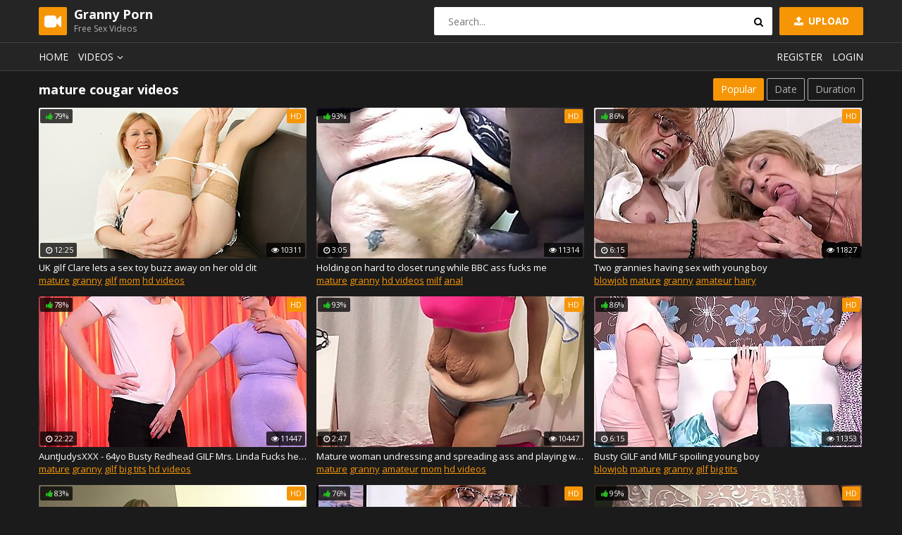

--- FILE ---
content_type: text/html; charset=UTF-8
request_url: https://granny-porn.me/xxx-category/mature%20cougar/
body_size: 12417
content:
<!DOCTYPE html>
<html lang="en">
<head>
    <meta charset="UTF-8" />
    <meta name="viewport" content="width=device-width, initial-scale=1.0" />
    <meta http-equiv="X-UA-Compatible" content="ie=edge" />
    <title>mature cougar </title>
		<meta name="referrer" content="always">
	<link rel="stylesheet" href="https://fonts.googleapis.com/css?family=Open+Sans:400,700">
	<link rel="stylesheet" href="/css/normalize.css" />
	<link rel="stylesheet" href="/css/icons.css" />
	<link rel="stylesheet" href="/css/main.css" />
	<link rel="stylesheet" href="/css/mediaqueries.css" />
<style>
.player iframe { 
width: 100% !important; 
height: 100% !important; 
}
</style>
<base target="_blank">
<script src="https://api.clickaine.com/v1/pixel.js"></script>
<meta name="clickaine-site-verification" content="4f9a98ce377f80da820488106ffe521e7293e08d6d4a51f2f9e2d2ab4b050ed00dc4f66434ffde0c6206575438a1a7310845f953db7ed6de58fd2487792dcc07">

</head>
<body>
<script src="/js/jquery-1.12.0.min.js"></script>
<script type="text/javascript">
$(document).ready(function(){
$('a[omega]').each(function(){
$(this).bind('click', function(){
$.get('',{'omega3': $(this).attr('omega'),
'omega_id': 1,},
function(data) { } ); }); }); });
</script>

	<div class="wrapper">
		<header class="header">
			<div class="container">
				<a href="#" class="nav-toggle"><i class="icon-menu"></i></a>
				<a href="#" class="search-toggle"><i class="icon-search"></i></a>
				<div class="logo clearfix">
					<a href="/">
						<span class="logo-icon"><i class="icon-videocam"></i></span>
						<h1>Granny Porn</h1>
						<small>Free Sex Videos</small>
					</a>
				</div>
				<a class="btn-upload" href=""><i class="icon-upload"></i> Upload</a>
				<div class="search">
					<form action="/">
						<input type="text" name="porn" class="input-search" placeholder="Search..." />
						<button type="submit" class="btn-search"><i class="icon-search"></i></button>
					</form>
				</div>
			</div>
		</header>
		<nav class="nav">
			<div class="container">
				<ul class="nav-main">
					<li><a href="/">Home</a></li>
					<li class="dropdown">
						<a href="#">Videos<i class="icon-angle-down"></i></a>
						<ul class="dropdown-container">
							<li><a href="/xxx-category/all/by-best/1/">Hot videos</a></li>
							<li><a href="/xxx-category/all/by-new/1/">New videos</a></li>
							<li><a href="/xxx-category/all/by-long/1/">Longest videos</a></li>
							<li class="sep"></li>
						</ul>

					 </li>
					 
				</ul>
				<ul class="nav-user">
					<li><a class="show-modal" href="#register">Register</a></li>
					<li><a class="show-modal" href="#login">Login</a></li>
				</ul>
			</div>
		</nav>
        <div class="container">
            <div class="title">
                <h2>mature cougar  videos</h2>
                <ul class="sort">
                    <li><a href="/xxx-category/mature cougar/by-best/1/" class="btn-default active">Popular</a></li>
                    <li><a href="/xxx-category/mature cougar/by-new/1/" class="btn-default">Date</a></li>
					<li><a href="/xxx-category/mature cougar/by-long/1/" class="btn-default">Duration</a></li>
                </ul>
            </div>
            <div class="thumbs">

                <div class="th">
                    <div class="th-image">
                        <a href="/xxx-video/uk-gilf-clare-lets-sex-toy-buzz-away-on-her-old-clit/" omega="54|1|106495">
                            <img src="/Nf6Ne3/thumbs/106/495_uk-on-clit.jpg" alt="UK gilf Clare lets a sex toy buzz away on her old clit">
                            <span class="th-rating th-rating-up"><i class="icon-thumbs-up-alt"></i>79%</span>
							<span class="th-hd">HD</span>
                            <span class="th-duration"><i class="icon-clock"></i>12:25</span>
                            <span class="th-views"><i class="icon-eye"></i>10311</span>
                        </a>
                    </div>
                    <a class="th-description" href="/xxx-video/uk-gilf-clare-lets-sex-toy-buzz-away-on-her-old-clit/" omega="54|1|106495">UK gilf Clare lets a sex toy buzz away on her old clit</a>
                    <div class="th-tags"><a href="/xxx/mature/">mature</a> <a href="/xxx/granny/">granny</a> <a href="/xxx/gilf/">gilf</a> <a href="/xxx/mom/">mom</a> <a href="/xxx/hd videos/">hd videos</a> </div>
                </div>

                <div class="th">
                    <div class="th-image">
                        <a href="/xxx-video/holding-on-hard-to-closet-rung-while-bbc-ass-fucks/" omega="54|2|106521">
                            <img src="/Nf6Ne3/thumbs/106/521_hard-ass-fucks.jpg" alt="Holding on hard to closet rung while BBC ass fucks me">
                            <span class="th-rating th-rating-up"><i class="icon-thumbs-up-alt"></i>93%</span>
							<span class="th-hd">HD</span>
                            <span class="th-duration"><i class="icon-clock"></i>3:05</span>
                            <span class="th-views"><i class="icon-eye"></i>11314</span>
                        </a>
                    </div>
                    <a class="th-description" href="/xxx-video/holding-on-hard-to-closet-rung-while-bbc-ass-fucks/" omega="54|2|106521">Holding on hard to closet rung while BBC ass fucks me</a>
                    <div class="th-tags"><a href="/xxx/mature/">mature</a> <a href="/xxx/granny/">granny</a> <a href="/xxx/hd videos/">hd videos</a> <a href="/xxx/milf/">milf</a> <a href="/xxx/anal/">anal</a> </div>
                </div>

                <div class="th">
                    <div class="th-image">
                        <a href="/xxx-video/two-grannies-having-sex-with-young-boy/" omega="54|3|104185">
                            <img src="/Nf6Ne3/thumbs/104/185_with-young.jpg" alt="Two grannies having sex with young boy">
                            <span class="th-rating th-rating-up"><i class="icon-thumbs-up-alt"></i>86%</span>
							<span class="th-hd">HD</span>
                            <span class="th-duration"><i class="icon-clock"></i>6:15</span>
                            <span class="th-views"><i class="icon-eye"></i>11827</span>
                        </a>
                    </div>
                    <a class="th-description" href="/xxx-video/two-grannies-having-sex-with-young-boy/" omega="54|3|104185">Two grannies having sex with young boy</a>
                    <div class="th-tags"><a href="/xxx/blowjob/">blowjob</a> <a href="/xxx/mature/">mature</a> <a href="/xxx/granny/">granny</a> <a href="/xxx/amateur/">amateur</a> <a href="/xxx/hairy/">hairy</a> </div>
                </div>

                <div class="th">
                    <div class="th-image">
                        <a href="/xxx-video/auntjudysxxx-64yo-busty-redhead-gilf-mrs-linda-fucks/" omega="54|4|102071">
                            <img src="/Nf6Ne3/thumbs/102/071_linda.jpg" alt="AuntJudysXXX - 64yo Busty Redhead GILF Mrs. Linda Fucks her Physical Therapist">
                            <span class="th-rating th-rating-up"><i class="icon-thumbs-up-alt"></i>78%</span>
							<span class="th-hd">HD</span>
                            <span class="th-duration"><i class="icon-clock"></i>22:22</span>
                            <span class="th-views"><i class="icon-eye"></i>11447</span>
                        </a>
                    </div>
                    <a class="th-description" href="/xxx-video/auntjudysxxx-64yo-busty-redhead-gilf-mrs-linda-fucks/" omega="54|4|102071">AuntJudysXXX - 64yo Busty Redhead GILF Mrs. Linda Fucks her Physical Therapist</a>
                    <div class="th-tags"><a href="/xxx/mature/">mature</a> <a href="/xxx/granny/">granny</a> <a href="/xxx/gilf/">gilf</a> <a href="/xxx/big tits/">big tits</a> <a href="/xxx/hd videos/">hd videos</a> </div>
                </div>

                <div class="th">
                    <div class="th-image">
                        <a href="/xxx-video/mature-woman-undressing-and-spreading-ass-and-playing/" omega="54|5|98664">
                            <img src="/Nf6Ne3/thumbs/98/664_spreading-and-with.jpg" alt="Mature woman undressing and spreading ass and playing with her boobs">
                            <span class="th-rating th-rating-up"><i class="icon-thumbs-up-alt"></i>93%</span>
							<span class="th-hd">HD</span>
                            <span class="th-duration"><i class="icon-clock"></i>2:47</span>
                            <span class="th-views"><i class="icon-eye"></i>10447</span>
                        </a>
                    </div>
                    <a class="th-description" href="/xxx-video/mature-woman-undressing-and-spreading-ass-and-playing/" omega="54|5|98664">Mature woman undressing and spreading ass and playing with her boobs</a>
                    <div class="th-tags"><a href="/xxx/mature/">mature</a> <a href="/xxx/granny/">granny</a> <a href="/xxx/amateur/">amateur</a> <a href="/xxx/mom/">mom</a> <a href="/xxx/hd videos/">hd videos</a> </div>
                </div>

                <div class="th">
                    <div class="th-image">
                        <a href="/xxx-video/busty-gilf-and-milf-spoiling-young-boy/" omega="54|6|102416">
                            <img src="/Nf6Ne3/thumbs/102/416_and-spoiling.jpg" alt="Busty GILF and MILF spoiling young boy">
                            <span class="th-rating th-rating-up"><i class="icon-thumbs-up-alt"></i>86%</span>
							<span class="th-hd">HD</span>
                            <span class="th-duration"><i class="icon-clock"></i>6:15</span>
                            <span class="th-views"><i class="icon-eye"></i>11353</span>
                        </a>
                    </div>
                    <a class="th-description" href="/xxx-video/busty-gilf-and-milf-spoiling-young-boy/" omega="54|6|102416">Busty GILF and MILF spoiling young boy</a>
                    <div class="th-tags"><a href="/xxx/blowjob/">blowjob</a> <a href="/xxx/mature/">mature</a> <a href="/xxx/granny/">granny</a> <a href="/xxx/gilf/">gilf</a> <a href="/xxx/big tits/">big tits</a> </div>
                </div>

                <div class="th">
                    <div class="th-image">
                        <a href="/xxx-video/omg-tante-erwischt-mich-beim-wichsen-und-will-ficken/" omega="54|7|101953">
                            <img src="/Nf6Ne3/thumbs/101/953_will-.jpg" alt="OMG! Tante erwischt mich beim wichsen und will ficken. TABOO UNCUT!!!">
                            <span class="th-rating th-rating-up"><i class="icon-thumbs-up-alt"></i>83%</span>
							<span class="th-hd">HD</span>
                            <span class="th-duration"><i class="icon-clock"></i>29:18</span>
                            <span class="th-views"><i class="icon-eye"></i>11159</span>
                        </a>
                    </div>
                    <a class="th-description" href="/xxx-video/omg-tante-erwischt-mich-beim-wichsen-und-will-ficken/" omega="54|7|101953">OMG! Tante erwischt mich beim wichsen und will ficken. TABOO UNCUT!!!</a>
                    <div class="th-tags"><a href="/xxx/granny/">granny</a> <a href="/xxx/voyeur/">voyeur</a> <a href="/xxx/hd videos/">hd videos</a> <a href="/xxx/cumshot/">cumshot</a> <a href="/xxx/orgasm/">orgasm</a> </div>
                </div>

                <div class="th">
                    <div class="th-image">
                        <a href="/xxx-video/mature-women-and-older-ladies-in-heat-part-12/" omega="54|8|104602">
                            <img src="/Nf6Ne3/thumbs/104/602_and.jpg" alt="Mature women and older ladies in heat part 12">
                            <span class="th-rating th-rating-up"><i class="icon-thumbs-up-alt"></i>76%</span>
							<span class="th-hd">HD</span>
                            <span class="th-duration"><i class="icon-clock"></i>11:39</span>
                            <span class="th-views"><i class="icon-eye"></i>11123</span>
                        </a>
                    </div>
                    <a class="th-description" href="/xxx-video/mature-women-and-older-ladies-in-heat-part-12/" omega="54|8|104602">Mature women and older ladies in heat part 12</a>
                    <div class="th-tags"><a href="/xxx/mature/">mature</a> <a href="/xxx/granny/">granny</a> <a href="/xxx/mom/">mom</a> <a href="/xxx/hd videos/">hd videos</a> <a href="/xxx/milf/">milf</a> </div>
                </div>

                <div class="th">
                    <div class="th-image">
                        <a href="/xxx-video/two-men-have-fun-with-sexy-blonde-mature-cougar/" omega="54|9|100374">
                            <img src="/Nf6Ne3/thumbs/100/374_mature.jpg" alt="Two men have fun with sexy blonde mature cougar">
                            <span class="th-rating th-rating-up"><i class="icon-thumbs-up-alt"></i>95%</span>
							<span class="th-hd">HD</span>
                            <span class="th-duration"><i class="icon-clock"></i>6:05</span>
                            <span class="th-views"><i class="icon-eye"></i>11605</span>
                        </a>
                    </div>
                    <a class="th-description" href="/xxx-video/two-men-have-fun-with-sexy-blonde-mature-cougar/" omega="54|9|100374">Two men have fun with sexy blonde mature cougar</a>
                    <div class="th-tags"><a href="/xxx/blowjob/">blowjob</a> <a href="/xxx/mature/">mature</a> <a href="/xxx/granny/">granny</a> <a href="/xxx/mom/">mom</a> <a href="/xxx/hd videos/">hd videos</a> </div>
                </div>

                <div class="th">
                    <div class="th-image">
                        <a href="/xxx-video/fucking-at-50-23/" omega="54|10|104850">
                            <img src="/Nf6Ne3/thumbs/104/850_-23.jpg" alt="Fucking At 50 #23">
                            <span class="th-rating th-rating-up"><i class="icon-thumbs-up-alt"></i>96%</span>
							<span class="th-hd">HD</span>
                            <span class="th-duration"><i class="icon-clock"></i>1:34:33</span>
                            <span class="th-views"><i class="icon-eye"></i>11520</span>
                        </a>
                    </div>
                    <a class="th-description" href="/xxx-video/fucking-at-50-23/" omega="54|10|104850">Fucking At 50 #23</a>
                    <div class="th-tags"><a href="/xxx/blowjob/">blowjob</a> <a href="/xxx/mature/">mature</a> <a href="/xxx/granny/">granny</a> <a href="/xxx/european/">european</a> <a href="/xxx/hd videos/">hd videos</a> </div>
                </div>

                <div class="th">
                    <div class="th-image">
                        <a href="/xxx-video/worn-out-petra-finally-gets-her-snatch-wet/" omega="54|11|108853">
                            <img src="/Nf6Ne3/thumbs/108/853_petra.jpg" alt="Worn Out Petra Finally Gets her Snatch Wet">
                            <span class="th-rating th-rating-up"><i class="icon-thumbs-up-alt"></i>82%</span>
							<span class="th-hd">HD</span>
                            <span class="th-duration"><i class="icon-clock"></i>10:24</span>
                            <span class="th-views"><i class="icon-eye"></i>11059</span>
                        </a>
                    </div>
                    <a class="th-description" href="/xxx-video/worn-out-petra-finally-gets-her-snatch-wet/" omega="54|11|108853">Worn Out Petra Finally Gets her Snatch Wet</a>
                    <div class="th-tags"><a href="/xxx/girl masturbating/">girl masturbating</a> <a href="/xxx/mature cougar/">mature cougar</a> <a href="/xxx/pussy/">pussy</a> <a href="/xxx/granny pussy/">granny pussy</a> <a href="/xxx/grandmams/">grandmams</a> </div>
                </div>

                <div class="th">
                    <div class="th-image">
                        <a href="/xxx-video/the-sheridan-slideshow/" omega="54|12|107204">
                            <img src="/Nf6Ne3/thumbs/107/204_the-sheridan.jpg" alt="The Sheridan Slideshow">
                            <span class="th-rating th-rating-up"><i class="icon-thumbs-up-alt"></i>99%</span>
							<span class="th-hd">HD</span>
                            <span class="th-duration"><i class="icon-clock"></i>4:24</span>
                            <span class="th-views"><i class="icon-eye"></i>11141</span>
                        </a>
                    </div>
                    <a class="th-description" href="/xxx-video/the-sheridan-slideshow/" omega="54|12|107204">The Sheridan Slideshow</a>
                    <div class="th-tags"><a href="/xxx/mature/">mature</a> <a href="/xxx/granny/">granny</a> <a href="/xxx/hd videos/">hd videos</a> <a href="/xxx/milf/">milf</a> <a href="/xxx/tits/">tits</a> </div>
                </div>

                <div class="th">
                    <div class="th-image">
                        <a href="/xxx-video/best-of-british-grannies-part-8/" omega="54|13|115246">
                            <img src="/Nf6Ne3/thumbs/115/246_-british.jpg" alt="Best of British grannies part 8">
                            <span class="th-rating th-rating-up"><i class="icon-thumbs-up-alt"></i>72%</span>
							<span class="th-hd">HD</span>
                            <span class="th-duration"><i class="icon-clock"></i>18:36</span>
                            <span class="th-views"><i class="icon-eye"></i>10633</span>
                        </a>
                    </div>
                    <a class="th-description" href="/xxx-video/best-of-british-grannies-part-8/" omega="54|13|115246">Best of British grannies part 8</a>
                    <div class="th-tags"><a href="/xxx/mature/">mature</a> <a href="/xxx/granny/">granny</a> <a href="/xxx/hd videos/">hd videos</a> <a href="/xxx/milf/">milf</a> <a href="/xxx/british/">british</a> </div>
                </div>

                <div class="th">
                    <div class="th-image">
                        <a href="/xxx-video/old-milf-chichi-gives-hairy-pussy-dildo-treat/" omega="54|14|104668">
                            <img src="/Nf6Ne3/thumbs/104/668_hairy.jpg" alt="Old milf Chichi gives hairy pussy a dildo treat">
                            <span class="th-rating th-rating-up"><i class="icon-thumbs-up-alt"></i>83%</span>
							<span class="th-hd">HD</span>
                            <span class="th-duration"><i class="icon-clock"></i>12:25</span>
                            <span class="th-views"><i class="icon-eye"></i>11628</span>
                        </a>
                    </div>
                    <a class="th-description" href="/xxx-video/old-milf-chichi-gives-hairy-pussy-dildo-treat/" omega="54|14|104668">Old milf Chichi gives hairy pussy a dildo treat</a>
                    <div class="th-tags"><a href="/xxx/mature/">mature</a> <a href="/xxx/granny/">granny</a> <a href="/xxx/hairy/">hairy</a> <a href="/xxx/mom/">mom</a> <a href="/xxx/hd videos/">hd videos</a> </div>
                </div>

                <div class="th">
                    <div class="th-image">
                        <a href="/xxx-video/gym-loving-housewife-plays-with-her-pussy-solo/" omega="54|15|104745">
                            <img src="/Nf6Ne3/thumbs/104/745_gym-solo.jpg" alt="Gym Loving Housewife Plays With Her Pussy Solo">
                            <span class="th-rating th-rating-up"><i class="icon-thumbs-up-alt"></i>99%</span>
							<span class="th-hd">HD</span>
                            <span class="th-duration"><i class="icon-clock"></i>29:08</span>
                            <span class="th-views"><i class="icon-eye"></i>11472</span>
                        </a>
                    </div>
                    <a class="th-description" href="/xxx-video/gym-loving-housewife-plays-with-her-pussy-solo/" omega="54|15|104745">Gym Loving Housewife Plays With Her Pussy Solo</a>
                    <div class="th-tags"><a href="/xxx/mature/">mature</a> <a href="/xxx/granny/">granny</a> <a href="/xxx/fingering/">fingering</a> <a href="/xxx/mom/">mom</a> <a href="/xxx/hd videos/">hd videos</a> </div>
                </div>

                <div class="th">
                    <div class="th-image">
                        <a href="/xxx-video/best-friends-pick-up-lost-twink/" omega="54|16|101799">
                            <img src="/Nf6Ne3/thumbs/101/799_lost.jpg" alt="Best Friends pick up lost twink">
                            <span class="th-rating th-rating-up"><i class="icon-thumbs-up-alt"></i>89%</span>
							<span class="th-hd">HD</span>
                            <span class="th-duration"><i class="icon-clock"></i>10:09</span>
                            <span class="th-views"><i class="icon-eye"></i>11402</span>
                        </a>
                    </div>
                    <a class="th-description" href="/xxx-video/best-friends-pick-up-lost-twink/" omega="54|16|101799">Best Friends pick up lost twink</a>
                    <div class="th-tags"><a href="/xxx/blowjob/">blowjob</a> <a href="/xxx/mature/">mature</a> <a href="/xxx/granny/">granny</a> <a href="/xxx/hd videos/">hd videos</a> <a href="/xxx/big boobs/">big boobs</a> </div>
                </div>

                <div class="th">
                    <div class="th-image">
                        <a href="/xxx-video/fucking-at-50-19/" omega="54|17|105537">
                            <img src="/Nf6Ne3/thumbs/105/537.jpg" alt="Fucking At 50 #19">
                            <span class="th-rating th-rating-up"><i class="icon-thumbs-up-alt"></i>74%</span>
							<span class="th-hd">HD</span>
                            <span class="th-duration"><i class="icon-clock"></i>1:38:59</span>
                            <span class="th-views"><i class="icon-eye"></i>10351</span>
                        </a>
                    </div>
                    <a class="th-description" href="/xxx-video/fucking-at-50-19/" omega="54|17|105537">Fucking At 50 #19</a>
                    <div class="th-tags"><a href="/xxx/mature/">mature</a> <a href="/xxx/granny/">granny</a> <a href="/xxx/big tits/">big tits</a> <a href="/xxx/hd videos/">hd videos</a> <a href="/xxx/milf/">milf</a> </div>
                </div>

                <div class="th">
                    <div class="th-image">
                        <a href="/xxx-video/granny-butt-slut-she-loves-getting-her-ass-filled/" omega="54|18|106818">
                            <img src="/Nf6Ne3/thumbs/106/818_butt-getting-ass.jpg" alt="Granny is a butt slut! She loves getting her ass filled!">
                            <span class="th-rating th-rating-up"><i class="icon-thumbs-up-alt"></i>78%</span>
							<span class="th-hd">HD</span>
                            <span class="th-duration"><i class="icon-clock"></i>5:45</span>
                            <span class="th-views"><i class="icon-eye"></i>11067</span>
                        </a>
                    </div>
                    <a class="th-description" href="/xxx-video/granny-butt-slut-she-loves-getting-her-ass-filled/" omega="54|18|106818">Granny is a butt slut! She loves getting her ass filled!</a>
                    <div class="th-tags"><a href="/xxx/mature/">mature</a> <a href="/xxx/granny/">granny</a> <a href="/xxx/hd videos/">hd videos</a> <a href="/xxx/slut/">slut</a> <a href="/xxx/creampie/">creampie</a> </div>
                </div>

                <div class="th">
                    <div class="th-image">
                        <a href="/xxx-video/mature-marie-undressing-and-spreading-her-ass-and-pussy/" omega="54|19|100664">
                            <img src="/Nf6Ne3/thumbs/100/664_spreading-her-.jpg" alt="Mature Marie undressing and spreading her ass and pussy for you!">
                            <span class="th-rating th-rating-up"><i class="icon-thumbs-up-alt"></i>97%</span>
							<span class="th-hd">HD</span>
                            <span class="th-duration"><i class="icon-clock"></i>1:20</span>
                            <span class="th-views"><i class="icon-eye"></i>11113</span>
                        </a>
                    </div>
                    <a class="th-description" href="/xxx-video/mature-marie-undressing-and-spreading-her-ass-and-pussy/" omega="54|19|100664">Mature Marie undressing and spreading her ass and pussy for you!</a>
                    <div class="th-tags"><a href="/xxx/mature/">mature</a> <a href="/xxx/granny/">granny</a> <a href="/xxx/amateur/">amateur</a> <a href="/xxx/saggy/">saggy</a> <a href="/xxx/mom/">mom</a> </div>
                </div>

                <div class="th">
                    <div class="th-image">
                        <a href="/xxx-video/fat-granny-rubs-sticky-pussy-lips-until-cumming/" omega="54|20|101193">
                            <img src="/Nf6Ne3/thumbs/101/193_granny-pussy.jpg" alt="Fat Granny rubs sticky pussy lips until cumming">
                            <span class="th-rating th-rating-up"><i class="icon-thumbs-up-alt"></i>96%</span>
							<span class="th-hd">HD</span>
                            <span class="th-duration"><i class="icon-clock"></i>10:07</span>
                            <span class="th-views"><i class="icon-eye"></i>10647</span>
                        </a>
                    </div>
                    <a class="th-description" href="/xxx-video/fat-granny-rubs-sticky-pussy-lips-until-cumming/" omega="54|20|101193">Fat Granny rubs sticky pussy lips until cumming</a>
                    <div class="th-tags"><a href="/xxx/mature/">mature</a> <a href="/xxx/granny/">granny</a> <a href="/xxx/fingering/">fingering</a> <a href="/xxx/big tits/">big tits</a> <a href="/xxx/hd videos/">hd videos</a> </div>
                </div>

                <div class="th">
                    <div class="th-image">
                        <a href="/xxx-video/granny-ass-he-can-039-t-stand-it-practice-for-angela/" omega="54|21|105423">
                            <img src="/Nf6Ne3/thumbs/105/423_he-practice.jpg" alt="Granny ass. He can&#039;t stand it. Practice for Angela">
                            <span class="th-rating th-rating-up"><i class="icon-thumbs-up-alt"></i>82%</span>
							<span class="th-hd">HD</span>
                            <span class="th-duration"><i class="icon-clock"></i>1:38</span>
                            <span class="th-views"><i class="icon-eye"></i>10081</span>
                        </a>
                    </div>
                    <a class="th-description" href="/xxx-video/granny-ass-he-can-039-t-stand-it-practice-for-angela/" omega="54|21|105423">Granny ass. He can&#039;t stand it. Practice for Angela</a>
                    <div class="th-tags"><a href="/xxx/mature/">mature</a> <a href="/xxx/granny/">granny</a> <a href="/xxx/hidden camera/">hidden camera</a> <a href="/xxx/hd videos/">hd videos</a> <a href="/xxx/pov/">pov</a> </div>
                </div>

                <div class="th">
                    <div class="th-image">
                        <a href="/xxx-video/granny-truly-blessing-cfnm/" omega="54|22|102366">
                            <img src="/Nf6Ne3/thumbs/102/366_granny-truly-blessing.jpg" alt="Granny is truly a Blessing - CFNM">
                            <span class="th-rating th-rating-up"><i class="icon-thumbs-up-alt"></i>99%</span>
							<span class="th-hd">HD</span>
                            <span class="th-duration"><i class="icon-clock"></i>10:04</span>
                            <span class="th-views"><i class="icon-eye"></i>11358</span>
                        </a>
                    </div>
                    <a class="th-description" href="/xxx-video/granny-truly-blessing-cfnm/" omega="54|22|102366">Granny is truly a Blessing - CFNM</a>
                    <div class="th-tags"><a href="/xxx/blowjob/">blowjob</a> <a href="/xxx/granny/">granny</a> <a href="/xxx/hd videos/">hd videos</a> <a href="/xxx/big boobs/">big boobs</a> <a href="/xxx/old & young/">old & young</a> </div>
                </div>

                <div class="th">
                    <div class="th-image">
                        <a href="/xxx-video/bbw-mature-granny-gets-her-pussy-licked-and-fingered/" omega="54|23|104659">
                            <img src="/Nf6Ne3/thumbs/104/659_licked-and-pov.jpg" alt="BBW Mature Granny gets her pussy licked and fingered in a close-up POV homemade video &ndash; TnD">
                            <span class="th-rating th-rating-up"><i class="icon-thumbs-up-alt"></i>79%</span>
							<span class="th-hd">HD</span>
                            <span class="th-duration"><i class="icon-clock"></i>3:53</span>
                            <span class="th-views"><i class="icon-eye"></i>11317</span>
                        </a>
                    </div>
                    <a class="th-description" href="/xxx-video/bbw-mature-granny-gets-her-pussy-licked-and-fingered/" omega="54|23|104659">BBW Mature Granny gets her pussy licked and fingered in a close-up POV homemade video &ndash; TnD</a>
                    <div class="th-tags"><a href="/xxx/mature/">mature</a> <a href="/xxx/granny/">granny</a> <a href="/xxx/amateur/">amateur</a> <a href="/xxx/fingering/">fingering</a> <a href="/xxx/hd videos/">hd videos</a> </div>
                </div>

                <div class="th">
                    <div class="th-image">
                        <a href="/xxx-video/granny-039-s-big-arse-in-see-through-leggings/" omega="54|24|101471">
                            <img src="/Nf6Ne3/thumbs/101/471_arse-in-leggings.jpg" alt="Granny&#039;s big arse in see-through leggings">
                            <span class="th-rating th-rating-up"><i class="icon-thumbs-up-alt"></i>97%</span>
							<span class="th-hd">HD</span>
                            <span class="th-duration"><i class="icon-clock"></i>3:06</span>
                            <span class="th-views"><i class="icon-eye"></i>10925</span>
                        </a>
                    </div>
                    <a class="th-description" href="/xxx-video/granny-039-s-big-arse-in-see-through-leggings/" omega="54|24|101471">Granny&#039;s big arse in see-through leggings</a>
                    <div class="th-tags"><a href="/xxx/mature/">mature</a> <a href="/xxx/granny/">granny</a> <a href="/xxx/big tits/">big tits</a> <a href="/xxx/hd videos/">hd videos</a> <a href="/xxx/big ass/">big ass</a> </div>
                </div>

                <div class="th">
                    <div class="th-image">
                        <a href="/xxx-video/beautiful-mature-women-6/" omega="54|25|106814">
                            <img src="/Nf6Ne3/thumbs/106/814_-mature.jpg" alt="Beautiful Mature Women 6">
                            <span class="th-rating th-rating-up"><i class="icon-thumbs-up-alt"></i>71%</span>
							<span class="th-hd">HD</span>
                            <span class="th-duration"><i class="icon-clock"></i>4:06</span>
                            <span class="th-views"><i class="icon-eye"></i>10398</span>
                        </a>
                    </div>
                    <a class="th-description" href="/xxx-video/beautiful-mature-women-6/" omega="54|25|106814">Beautiful Mature Women 6</a>
                    <div class="th-tags"><a href="/xxx/mature/">mature</a> <a href="/xxx/granny/">granny</a> <a href="/xxx/hd videos/">hd videos</a> <a href="/xxx/compilation/">compilation</a> <a href="/xxx/cougar/">cougar</a> </div>
                </div>

                <div class="th">
                    <div class="th-image">
                        <a href="/xxx-video/granny-slut-giving-an-eyeful-whilst-cleaning/" omega="54|26|105464">
                            <img src="/Nf6Ne3/thumbs/105/464_whilst.jpg" alt="Granny slut giving an eyeful whilst cleaning">
                            <span class="th-rating th-rating-up"><i class="icon-thumbs-up-alt"></i>86%</span>
							<span class="th-hd">HD</span>
                            <span class="th-duration"><i class="icon-clock"></i>3:01</span>
                            <span class="th-views"><i class="icon-eye"></i>11271</span>
                        </a>
                    </div>
                    <a class="th-description" href="/xxx-video/granny-slut-giving-an-eyeful-whilst-cleaning/" omega="54|26|105464">Granny slut giving an eyeful whilst cleaning</a>
                    <div class="th-tags"><a href="/xxx/mature/">mature</a> <a href="/xxx/granny/">granny</a> <a href="/xxx/big tits/">big tits</a> <a href="/xxx/upskirt/">upskirt</a> <a href="/xxx/hd videos/">hd videos</a> </div>
                </div>

                <div class="th">
                    <div class="th-image">
                        <a href="/xxx-video/milf-granny-deepthroat-taboo-cum-in-mouth-drain-balls/" omega="54|27|90934">
                            <img src="/Nf6Ne3/thumbs/90/934_fetish.jpg" alt="Milf granny deepthroat taboo cum in mouth drain balls sucking balls fetish">
                            <span class="th-rating th-rating-up"><i class="icon-thumbs-up-alt"></i>83%</span>
							<span class="th-hd">HD</span>
                            <span class="th-duration"><i class="icon-clock"></i>5:09</span>
                            <span class="th-views"><i class="icon-eye"></i>10117</span>
                        </a>
                    </div>
                    <a class="th-description" href="/xxx-video/milf-granny-deepthroat-taboo-cum-in-mouth-drain-balls/" omega="54|27|90934">Milf granny deepthroat taboo cum in mouth drain balls sucking balls fetish</a>
                    <div class="th-tags"><a href="/xxx/mature/">mature</a> <a href="/xxx/granny/">granny</a> <a href="/xxx/cum swallowing/">cum swallowing</a> <a href="/xxx/mom/">mom</a> <a href="/xxx/hd videos/">hd videos</a> </div>
                </div>

                <div class="th">
                    <div class="th-image">
                        <a href="/xxx-video/marierocks-best-ever-masturbation-video/" omega="54|28|118858">
                            <img src="/Nf6Ne3/thumbs/118/858_marierocks-masturbation.jpg" alt="MarieRocks best ever masturbation video?">
                            <span class="th-rating th-rating-up"><i class="icon-thumbs-up-alt"></i>80%</span>
							<span class="th-hd">HD</span>
                            <span class="th-duration"><i class="icon-clock"></i>4:24</span>
                            <span class="th-views"><i class="icon-eye"></i>11437</span>
                        </a>
                    </div>
                    <a class="th-description" href="/xxx-video/marierocks-best-ever-masturbation-video/" omega="54|28|118858">MarieRocks best ever masturbation video?</a>
                    <div class="th-tags"><a href="/xxx/mature/">mature</a> <a href="/xxx/granny/">granny</a> <a href="/xxx/fingering/">fingering</a> <a href="/xxx/big tits/">big tits</a> <a href="/xxx/hidden camera/">hidden camera</a> </div>
                </div>

                <div class="th">
                    <div class="th-image">
                        <a href="/xxx-video/old-hairy-granny-rides-small-dick-and-teaches-young/" omega="54|29|107756">
                            <img src="/Nf6Ne3/thumbs/107/756_young-girl.jpg" alt="Old hairy granny rides small dick and teaches young girl">
                            <span class="th-rating th-rating-up"><i class="icon-thumbs-up-alt"></i>85%</span>
							<span class="th-hd">HD</span>
                            <span class="th-duration"><i class="icon-clock"></i>21:50</span>
                            <span class="th-views"><i class="icon-eye"></i>11200</span>
                        </a>
                    </div>
                    <a class="th-description" href="/xxx-video/old-hairy-granny-rides-small-dick-and-teaches-young/" omega="54|29|107756">Old hairy granny rides small dick and teaches young girl</a>
                    <div class="th-tags"><a href="/xxx/blowjob/">blowjob</a> <a href="/xxx/mature/">mature</a> <a href="/xxx/granny/">granny</a> <a href="/xxx/hairy/">hairy</a> <a href="/xxx/hd videos/">hd videos</a> </div>
                </div>

                <div class="th">
                    <div class="th-image">
                        <a href="/xxx-video/bauarbeiter-ficken-alles-ein-loch-hat/" omega="54|30|102420">
                            <img src="/Nf6Ne3/thumbs/102/420_-alles-hat.jpg" alt="Bauarbeiter ficken alles was ein Loch hat">
                            <span class="th-rating th-rating-up"><i class="icon-thumbs-up-alt"></i>71%</span>
							<span class="th-hd">HD</span>
                            <span class="th-duration"><i class="icon-clock"></i>21:03</span>
                            <span class="th-views"><i class="icon-eye"></i>10841</span>
                        </a>
                    </div>
                    <a class="th-description" href="/xxx-video/bauarbeiter-ficken-alles-ein-loch-hat/" omega="54|30|102420">Bauarbeiter ficken alles was ein Loch hat</a>
                    <div class="th-tags"><a href="/xxx/blowjob/">blowjob</a> <a href="/xxx/mature/">mature</a> <a href="/xxx/granny/">granny</a> <a href="/xxx/amateur/">amateur</a> <a href="/xxx/big tits/">big tits</a> </div>
                </div>

                <div class="th">
                    <div class="th-image">
                        <a href="/xxx-video/this-bbw-granny-ready-for-hardcore-fuck/" omega="54|31|100345">
                            <img src="/Nf6Ne3/thumbs/100/345_for-hardcore-fuck.jpg" alt="This BBW granny is ready for a hardcore fuck">
                            <span class="th-rating th-rating-up"><i class="icon-thumbs-up-alt"></i>87%</span>
							<span class="th-hd">HD</span>
                            <span class="th-duration"><i class="icon-clock"></i>21:59</span>
                            <span class="th-views"><i class="icon-eye"></i>11849</span>
                        </a>
                    </div>
                    <a class="th-description" href="/xxx-video/this-bbw-granny-ready-for-hardcore-fuck/" omega="54|31|100345">This BBW granny is ready for a hardcore fuck</a>
                    <div class="th-tags"><a href="/xxx/blowjob/">blowjob</a> <a href="/xxx/granny/">granny</a> <a href="/xxx/gilf/">gilf</a> <a href="/xxx/big tits/">big tits</a> <a href="/xxx/hd videos/">hd videos</a> </div>
                </div>

                <div class="th">
                    <div class="th-image">
                        <a href="/xxx-video/caryl-walking-flashing-in-woods/" omega="54|32|108639">
                            <img src="/Nf6Ne3/thumbs/108/639_in-the.jpg" alt="Caryl walking (flashing) in the woods">
                            <span class="th-rating th-rating-up"><i class="icon-thumbs-up-alt"></i>95%</span>
							<span class="th-hd">HD</span>
                            <span class="th-duration"><i class="icon-clock"></i>1:18</span>
                            <span class="th-views"><i class="icon-eye"></i>11186</span>
                        </a>
                    </div>
                    <a class="th-description" href="/xxx-video/caryl-walking-flashing-in-woods/" omega="54|32|108639">Caryl walking (flashing) in the woods</a>
                    <div class="th-tags"><a href="/xxx/mature/">mature</a> <a href="/xxx/granny/">granny</a> <a href="/xxx/big tits/">big tits</a> <a href="/xxx/hd videos/">hd videos</a> <a href="/xxx/big natural tits/">big natural tits</a> </div>
                </div>

                <div class="th">
                    <div class="th-image">
                        <a href="/xxx-video/granny-and-grandpa-made-me-do-it/" omega="54|33|103297">
                            <img src="/Nf6Ne3/thumbs/103/297_me-do.jpg" alt="Granny and Grandpa made me do it">
                            <span class="th-rating th-rating-up"><i class="icon-thumbs-up-alt"></i>75%</span>
							<span class="th-hd">HD</span>
                            <span class="th-duration"><i class="icon-clock"></i>10:09</span>
                            <span class="th-views"><i class="icon-eye"></i>10158</span>
                        </a>
                    </div>
                    <a class="th-description" href="/xxx-video/granny-and-grandpa-made-me-do-it/" omega="54|33|103297">Granny and Grandpa made me do it</a>
                    <div class="th-tags"><a href="/xxx/fingering/">fingering</a> <a href="/xxx/big tits/">big tits</a> <a href="/xxx/hd videos/">hd videos</a> <a href="/xxx/big boobs/">big boobs</a> <a href="/xxx/girl masturbating/">girl masturbating</a> </div>
                </div>

                <div class="th">
                    <div class="th-image">
                        <a href="/xxx-video/granny-kim-anh/" omega="54|34|106973">
                            <img src="/Nf6Ne3/thumbs/106/973_granny.jpg" alt="Granny Kim Anh">
                            <span class="th-rating th-rating-up"><i class="icon-thumbs-up-alt"></i>91%</span>
							<span class="th-hd">HD</span>
                            <span class="th-duration"><i class="icon-clock"></i>24:10</span>
                            <span class="th-views"><i class="icon-eye"></i>11079</span>
                        </a>
                    </div>
                    <a class="th-description" href="/xxx-video/granny-kim-anh/" omega="54|34|106973">Granny Kim Anh</a>
                    <div class="th-tags"><a href="/xxx/mature/">mature</a> <a href="/xxx/granny/">granny</a> <a href="/xxx/gilf/">gilf</a> <a href="/xxx/mom/">mom</a> <a href="/xxx/hd videos/">hd videos</a> </div>
                </div>

                <div class="th">
                    <div class="th-image">
                        <a href="/xxx-video/very-old-skinny-grandma-enjoys-riding-and-sucking/" omega="54|35|100550">
                            <img src="/Nf6Ne3/thumbs/100/550_riding.jpg" alt="Very old skinny grandma enjoys riding and sucking">
                            <span class="th-rating th-rating-up"><i class="icon-thumbs-up-alt"></i>88%</span>
							<span class="th-hd">HD</span>
                            <span class="th-duration"><i class="icon-clock"></i>6:01</span>
                            <span class="th-views"><i class="icon-eye"></i>10283</span>
                        </a>
                    </div>
                    <a class="th-description" href="/xxx-video/very-old-skinny-grandma-enjoys-riding-and-sucking/" omega="54|35|100550">Very old skinny grandma enjoys riding and sucking</a>
                    <div class="th-tags"><a href="/xxx/blowjob/">blowjob</a> <a href="/xxx/mature/">mature</a> <a href="/xxx/granny/">granny</a> <a href="/xxx/grandma/">grandma</a> <a href="/xxx/hd videos/">hd videos</a> </div>
                </div>

                <div class="th">
                    <div class="th-image">
                        <a href="/xxx-video/zadi-039-s-old-cunt-needs-gentle-rub-and-deep-fingering/" omega="54|36|105119">
                            <img src="/Nf6Ne3/thumbs/105/119_039-needs-fingering.jpg" alt="Zadi&#039;s old cunt needs a gentle rub and deep fingering">
                            <span class="th-rating th-rating-up"><i class="icon-thumbs-up-alt"></i>83%</span>
							<span class="th-hd">HD</span>
                            <span class="th-duration"><i class="icon-clock"></i>12:25</span>
                            <span class="th-views"><i class="icon-eye"></i>11583</span>
                        </a>
                    </div>
                    <a class="th-description" href="/xxx-video/zadi-039-s-old-cunt-needs-gentle-rub-and-deep-fingering/" omega="54|36|105119">Zadi&#039;s old cunt needs a gentle rub and deep fingering</a>
                    <div class="th-tags"><a href="/xxx/mature/">mature</a> <a href="/xxx/granny/">granny</a> <a href="/xxx/grandmother/">grandmother</a> <a href="/xxx/mom/">mom</a> <a href="/xxx/hd videos/">hd videos</a> </div>
                </div>

                <div class="th">
                    <div class="th-image">
                        <a href="/xxx-video/old-grannies-young-panties-2/" omega="54|37|101242">
                            <img src="/Nf6Ne3/thumbs/101/242_-old-.jpg" alt="Old Grannies Young Panties #2">
                            <span class="th-rating th-rating-up"><i class="icon-thumbs-up-alt"></i>91%</span>
							<span class="th-hd">HD</span>
                            <span class="th-duration"><i class="icon-clock"></i>1:25:32</span>
                            <span class="th-views"><i class="icon-eye"></i>10273</span>
                        </a>
                    </div>
                    <a class="th-description" href="/xxx-video/old-grannies-young-panties-2/" omega="54|37|101242">Old Grannies Young Panties #2</a>
                    <div class="th-tags"><a href="/xxx/mature/">mature</a> <a href="/xxx/granny/">granny</a> <a href="/xxx/fingering/">fingering</a> <a href="/xxx/hd videos/">hd videos</a> <a href="/xxx/old & young/">old & young</a> </div>
                </div>

                <div class="th">
                    <div class="th-image">
                        <a href="/xxx-video/happy-father-039-s-day-039-20/" omega="54|38|109637">
                            <img src="/Nf6Ne3/thumbs/109/637_039-20.jpg" alt="Happy Father&#039;s Day &#039;20">
                            <span class="th-rating th-rating-up"><i class="icon-thumbs-up-alt"></i>84%</span>
							<span class="th-hd">HD</span>
                            <span class="th-duration"><i class="icon-clock"></i>42:37</span>
                            <span class="th-views"><i class="icon-eye"></i>10385</span>
                        </a>
                    </div>
                    <a class="th-description" href="/xxx-video/happy-father-039-s-day-039-20/" omega="54|38|109637">Happy Father&#039;s Day &#039;20</a>
                    <div class="th-tags"><a href="/xxx/blowjob/">blowjob</a> <a href="/xxx/granny/">granny</a> <a href="/xxx/amateur/">amateur</a> <a href="/xxx/mom/">mom</a> <a href="/xxx/hd videos/">hd videos</a> </div>
                </div>

                <div class="th">
                    <div class="th-image">
                        <a href="/xxx-video/grannies-full-porn-movie/" omega="54|39|107546">
                            <img src="/Nf6Ne3/thumbs/107/546_-movie.jpg" alt="Grannies &ndash; FULL PORN MOVIE">
                            <span class="th-rating th-rating-up"><i class="icon-thumbs-up-alt"></i>73%</span>
							<span class="th-hd">HD</span>
                            <span class="th-duration"><i class="icon-clock"></i>1:57:37</span>
                            <span class="th-views"><i class="icon-eye"></i>10303</span>
                        </a>
                    </div>
                    <a class="th-description" href="/xxx-video/grannies-full-porn-movie/" omega="54|39|107546">Grannies &ndash; FULL PORN MOVIE</a>
                    <div class="th-tags"><a href="/xxx/granny/">granny</a> <a href="/xxx/european/">european</a> <a href="/xxx/hairy/">hairy</a> <a href="/xxx/old & young/">old & young</a> <a href="/xxx/facial/">facial</a> </div>
                </div>

                <div class="th">
                    <div class="th-image">
                        <a href="/xxx-video/i-love-cock-in-my-arse/" omega="54|40|112195">
                            <img src="/Nf6Ne3/thumbs/112/195_in.jpg" alt="I love a cock in my arse">
                            <span class="th-rating th-rating-up"><i class="icon-thumbs-up-alt"></i>93%</span>
							<span class="th-hd">HD</span>
                            <span class="th-duration"><i class="icon-clock"></i>2:22</span>
                            <span class="th-views"><i class="icon-eye"></i>11410</span>
                        </a>
                    </div>
                    <a class="th-description" href="/xxx-video/i-love-cock-in-my-arse/" omega="54|40|112195">I love a cock in my arse</a>
                    <div class="th-tags"><a href="/xxx/mature/">mature</a> <a href="/xxx/granny/">granny</a> <a href="/xxx/hd videos/">hd videos</a> <a href="/xxx/anal/">anal</a> <a href="/xxx/cougar/">cougar</a> </div>
                </div>

                <div class="th">
                    <div class="th-image">
                        <a href="/xxx-video/slideshow-just-boy-for-me-cfnm-cougar-milf-romance/" omega="54|41|110333">
                            <img src="/Nf6Ne3/thumbs/110/333_-the.jpg" alt="Slideshow - Just the Boy for Me (CFNM Cougar MILF Romance)">
                            <span class="th-rating th-rating-up"><i class="icon-thumbs-up-alt"></i>93%</span>
							<span class="th-hd">HD</span>
                            <span class="th-duration"><i class="icon-clock"></i>6:52</span>
                            <span class="th-views"><i class="icon-eye"></i>11264</span>
                        </a>
                    </div>
                    <a class="th-description" href="/xxx-video/slideshow-just-boy-for-me-cfnm-cougar-milf-romance/" omega="54|41|110333">Slideshow - Just the Boy for Me (CFNM Cougar MILF Romance)</a>
                    <div class="th-tags"><a href="/xxx/mature/">mature</a> <a href="/xxx/granny/">granny</a> <a href="/xxx/hd videos/">hd videos</a> <a href="/xxx/milf/">milf</a> <a href="/xxx/compilation/">compilation</a> </div>
                </div>

                <div class="th">
                    <div class="th-image">
                        <a href="/xxx-video/older-lady-ila-jane-rubs-her-hungry-fanny/" omega="54|42|106184">
                            <img src="/Nf6Ne3/thumbs/106/184_ila-hungry.jpg" alt="Older lady Ila Jane rubs her hungry fanny">
                            <span class="th-rating th-rating-up"><i class="icon-thumbs-up-alt"></i>81%</span>
							<span class="th-hd">HD</span>
                            <span class="th-duration"><i class="icon-clock"></i>12:25</span>
                            <span class="th-views"><i class="icon-eye"></i>11929</span>
                        </a>
                    </div>
                    <a class="th-description" href="/xxx-video/older-lady-ila-jane-rubs-her-hungry-fanny/" omega="54|42|106184">Older lady Ila Jane rubs her hungry fanny</a>
                    <div class="th-tags"><a href="/xxx/mature/">mature</a> <a href="/xxx/granny/">granny</a> <a href="/xxx/mom/">mom</a> <a href="/xxx/hd videos/">hd videos</a> <a href="/xxx/milf/">milf</a> </div>
                </div>

                <div class="th">
                    <div class="th-image">
                        <a href="/xxx-video/proper-mature-ladybird-can-039-t-hide-her-slutty-side/" omega="54|43|100855">
                            <img src="/Nf6Ne3/thumbs/100/855_proper-039.jpg" alt="Proper mature Ladybird can&#039;t hide her slutty side any longer">
                            <span class="th-rating th-rating-up"><i class="icon-thumbs-up-alt"></i>78%</span>
							<span class="th-hd">HD</span>
                            <span class="th-duration"><i class="icon-clock"></i>12:25</span>
                            <span class="th-views"><i class="icon-eye"></i>10936</span>
                        </a>
                    </div>
                    <a class="th-description" href="/xxx-video/proper-mature-ladybird-can-039-t-hide-her-slutty-side/" omega="54|43|100855">Proper mature Ladybird can&#039;t hide her slutty side any longer</a>
                    <div class="th-tags"><a href="/xxx/mature/">mature</a> <a href="/xxx/granny/">granny</a> <a href="/xxx/mom/">mom</a> <a href="/xxx/hd videos/">hd videos</a> <a href="/xxx/milf/">milf</a> </div>
                </div>

                <div class="th">
                    <div class="th-image">
                        <a href="/xxx-video/joy-collection/" omega="54|44|115716">
                            <img src="/Nf6Ne3/thumbs/115/716.jpg" alt="Joy collection">
                            <span class="th-rating th-rating-up"><i class="icon-thumbs-up-alt"></i>82%</span>
							<span class="th-hd">HD</span>
                            <span class="th-duration"><i class="icon-clock"></i>18:36</span>
                            <span class="th-views"><i class="icon-eye"></i>11058</span>
                        </a>
                    </div>
                    <a class="th-description" href="/xxx-video/joy-collection/" omega="54|44|115716">Joy collection</a>
                    <div class="th-tags"><a href="/xxx/mature/">mature</a> <a href="/xxx/granny/">granny</a> <a href="/xxx/hd videos/">hd videos</a> <a href="/xxx/milf/">milf</a> <a href="/xxx/british/">british</a> </div>
                </div>

                <div class="th">
                    <div class="th-image">
                        <a href="/xxx-video/angel-blue-eyes-2/" omega="54|45|103235">
                            <img src="/Nf6Ne3/thumbs/103/235_2.jpg" alt="Angel Blue Eyes 2">
                            <span class="th-rating th-rating-up"><i class="icon-thumbs-up-alt"></i>76%</span>
							<span class="th-hd">HD</span>
                            <span class="th-duration"><i class="icon-clock"></i>45:17</span>
                            <span class="th-views"><i class="icon-eye"></i>10157</span>
                        </a>
                    </div>
                    <a class="th-description" href="/xxx-video/angel-blue-eyes-2/" omega="54|45|103235">Angel Blue Eyes 2</a>
                    <div class="th-tags"><a href="/xxx/blowjob/">blowjob</a> <a href="/xxx/mature/">mature</a> <a href="/xxx/granny/">granny</a> <a href="/xxx/gilf/">gilf</a> <a href="/xxx/amateur/">amateur</a> </div>
                </div>

                <div class="th">
                    <div class="th-image">
                        <a href="/xxx-video/a-milf-with-big-tits-and-sexy-bush-has-some-solo-fun/" omega="54|46|104688">
                            <img src="/Nf6Ne3/thumbs/104/688_a-big.jpg" alt="A MILF with big tits and a sexy bush has some solo fun on camera">
                            <span class="th-rating th-rating-up"><i class="icon-thumbs-up-alt"></i>85%</span>
							<span class="th-hd">HD</span>
                            <span class="th-duration"><i class="icon-clock"></i>31:14</span>
                            <span class="th-views"><i class="icon-eye"></i>11987</span>
                        </a>
                    </div>
                    <a class="th-description" href="/xxx-video/a-milf-with-big-tits-and-sexy-bush-has-some-solo-fun/" omega="54|46|104688">A MILF with big tits and a sexy bush has some solo fun on camera</a>
                    <div class="th-tags"><a href="/xxx/mature/">mature</a> <a href="/xxx/granny/">granny</a> <a href="/xxx/grandma/">grandma</a> <a href="/xxx/hairy/">hairy</a> <a href="/xxx/mom/">mom</a> </div>
                </div>

                <div class="th">
                    <div class="th-image">
                        <a href="/xxx-video/squirting-cougar-tramp-stamp-sluts-love-bbc/" omega="54|47|105460">
                            <img src="/Nf6Ne3/thumbs/105/460_squirting-love.jpg" alt="Squirting Cougar Tramp Stamp Sluts Love BBC">
                            <span class="th-rating th-rating-up"><i class="icon-thumbs-up-alt"></i>88%</span>
							<span class="th-hd">HD</span>
                            <span class="th-duration"><i class="icon-clock"></i>19:06</span>
                            <span class="th-views"><i class="icon-eye"></i>10564</span>
                        </a>
                    </div>
                    <a class="th-description" href="/xxx-video/squirting-cougar-tramp-stamp-sluts-love-bbc/" omega="54|47|105460">Squirting Cougar Tramp Stamp Sluts Love BBC</a>
                    <div class="th-tags"><a href="/xxx/mature/">mature</a> <a href="/xxx/granny/">granny</a> <a href="/xxx/hd videos/">hd videos</a> <a href="/xxx/big ass/">big ass</a> <a href="/xxx/anal/">anal</a> </div>
                </div>

                <div class="th">
                    <div class="th-image">
                        <a href="/xxx-video/oma-gerda-59-und-ein-gut-gebauter-bbc-us-soldat-treiben/" omega="54|48|104613">
                            <img src="/Nf6Ne3/thumbs/104/613_und-gut-soldat.jpg" alt="Oma Gerda 59 und ein gut gebauter BBC US Soldat treiben es  wild">
                            <span class="th-rating th-rating-up"><i class="icon-thumbs-up-alt"></i>92%</span>
							<span class="th-hd">HD</span>
                            <span class="th-duration"><i class="icon-clock"></i>36:00</span>
                            <span class="th-views"><i class="icon-eye"></i>10697</span>
                        </a>
                    </div>
                    <a class="th-description" href="/xxx-video/oma-gerda-59-und-ein-gut-gebauter-bbc-us-soldat-treiben/" omega="54|48|104613">Oma Gerda 59 und ein gut gebauter BBC US Soldat treiben es  wild</a>
                    <div class="th-tags"><a href="/xxx/blowjob/">blowjob</a> <a href="/xxx/mature/">mature</a> <a href="/xxx/granny/">granny</a> <a href="/xxx/big tits/">big tits</a> <a href="/xxx/hd videos/">hd videos</a> </div>
                </div>

                <div class="th">
                    <div class="th-image">
                        <a href="/xxx-video/granny-loves-young-black-boy-s-creampie-in-her-pussy/" omega="54|49|107633">
                            <img src="/Nf6Ne3/thumbs/107/633_her.jpg" alt="Granny Loves Young Black Boy&rsquo;s Creampie in her Pussy. Gilf">
                            <span class="th-rating th-rating-up"><i class="icon-thumbs-up-alt"></i>97%</span>
							<span class="th-hd">HD</span>
                            <span class="th-duration"><i class="icon-clock"></i>0:26</span>
                            <span class="th-views"><i class="icon-eye"></i>11733</span>
                        </a>
                    </div>
                    <a class="th-description" href="/xxx-video/granny-loves-young-black-boy-s-creampie-in-her-pussy/" omega="54|49|107633">Granny Loves Young Black Boy&rsquo;s Creampie in her Pussy. Gilf</a>
                    <div class="th-tags"><a href="/xxx/mature/">mature</a> <a href="/xxx/granny/">granny</a> <a href="/xxx/gilf/">gilf</a> <a href="/xxx/massage/">massage</a> <a href="/xxx/hd videos/">hd videos</a> </div>
                </div>

                <div class="th">
                    <div class="th-image">
                        <a href="/xxx-video/an-older-woman-means-fun-part-350/" omega="54|50|111593">
                            <img src="/Nf6Ne3/thumbs/111/593_means-350.jpg" alt="An older woman means fun part 350">
                            <span class="th-rating th-rating-up"><i class="icon-thumbs-up-alt"></i>89%</span>
							<span class="th-hd">HD</span>
                            <span class="th-duration"><i class="icon-clock"></i>18:37</span>
                            <span class="th-views"><i class="icon-eye"></i>10969</span>
                        </a>
                    </div>
                    <a class="th-description" href="/xxx-video/an-older-woman-means-fun-part-350/" omega="54|50|111593">An older woman means fun part 350</a>
                    <div class="th-tags"><a href="/xxx/mature/">mature</a> <a href="/xxx/granny/">granny</a> <a href="/xxx/mom/">mom</a> <a href="/xxx/hd videos/">hd videos</a> <a href="/xxx/milf/">milf</a> </div>
                </div>

                <div class="th">
                    <div class="th-image">
                        <a href="/xxx-video/granny-loves-being-filled-with-cock-and-farting-cum/" omega="54|51|106475">
                            <img src="/Nf6Ne3/thumbs/106/475_and.jpg" alt="Granny loves being filled with cock and farting cum">
                            <span class="th-rating th-rating-up"><i class="icon-thumbs-up-alt"></i>91%</span>
							<span class="th-hd">HD</span>
                            <span class="th-duration"><i class="icon-clock"></i>21:58</span>
                            <span class="th-views"><i class="icon-eye"></i>10225</span>
                        </a>
                    </div>
                    <a class="th-description" href="/xxx-video/granny-loves-being-filled-with-cock-and-farting-cum/" omega="54|51|106475">Granny loves being filled with cock and farting cum</a>
                    <div class="th-tags"><a href="/xxx/mature/">mature</a> <a href="/xxx/granny/">granny</a> <a href="/xxx/hd videos/">hd videos</a> <a href="/xxx/orgasm/">orgasm</a> <a href="/xxx/mature cougar/">mature cougar</a> </div>
                </div>

                <div class="th">
                    <div class="th-image">
                        <a href="/xxx-video/horny-granny-zadi-fingers-her-aged-cunt/" omega="54|52|101335">
                            <img src="/Nf6Ne3/thumbs/101/335_horny-aged.jpg" alt="Horny granny Zadi fingers her aged cunt">
                            <span class="th-rating th-rating-up"><i class="icon-thumbs-up-alt"></i>93%</span>
							<span class="th-hd">HD</span>
                            <span class="th-duration"><i class="icon-clock"></i>12:25</span>
                            <span class="th-views"><i class="icon-eye"></i>11878</span>
                        </a>
                    </div>
                    <a class="th-description" href="/xxx-video/horny-granny-zadi-fingers-her-aged-cunt/" omega="54|52|101335">Horny granny Zadi fingers her aged cunt</a>
                    <div class="th-tags"><a href="/xxx/mature/">mature</a> <a href="/xxx/granny/">granny</a> <a href="/xxx/grandma/">grandma</a> <a href="/xxx/grandmother/">grandmother</a> <a href="/xxx/mom/">mom</a> </div>
                </div>

                <div class="th">
                    <div class="th-image">
                        <a href="/xxx-video/sexy-milf-marie-has-got-mad-blowjob-skills/" omega="54|53|107189">
                            <img src="/Nf6Ne3/thumbs/107/189_-milf.jpg" alt="Sexy Milf Marie Has Got Mad Blowjob Skills">
                            <span class="th-rating th-rating-up"><i class="icon-thumbs-up-alt"></i>81%</span>
							<span class="th-hd">HD</span>
                            <span class="th-duration"><i class="icon-clock"></i>9:39</span>
                            <span class="th-views"><i class="icon-eye"></i>11562</span>
                        </a>
                    </div>
                    <a class="th-description" href="/xxx-video/sexy-milf-marie-has-got-mad-blowjob-skills/" omega="54|53|107189">Sexy Milf Marie Has Got Mad Blowjob Skills</a>
                    <div class="th-tags"><a href="/xxx/blowjob/">blowjob</a> <a href="/xxx/mature/">mature</a> <a href="/xxx/cum in mouth/">cum in mouth</a> <a href="/xxx/cum swallowing/">cum swallowing</a> <a href="/xxx/grandma/">grandma</a> </div>
                </div>

                <div class="th">
                    <div class="th-image">
                        <a href="/xxx-video/these-british-milfs-know-darn-well-what-gets-them-going/" omega="54|54|116245">
                            <img src="/Nf6Ne3/thumbs/116/245_know-well.jpg" alt="These British milfs know darn well what gets them going">
                            <span class="th-rating th-rating-up"><i class="icon-thumbs-up-alt"></i>83%</span>
							<span class="th-hd">HD</span>
                            <span class="th-duration"><i class="icon-clock"></i>6:15</span>
                            <span class="th-views"><i class="icon-eye"></i>3302</span>
                        </a>
                    </div>
                    <a class="th-description" href="/xxx-video/these-british-milfs-know-darn-well-what-gets-them-going/" omega="54|54|116245">These British milfs know darn well what gets them going</a>
                    <div class="th-tags"><a href="/xxx/mature/">mature</a> <a href="/xxx/granny/">granny</a> <a href="/xxx/hd videos/">hd videos</a> <a href="/xxx/milf/">milf</a> <a href="/xxx/british/">british</a> </div>
                </div>

                <div class="th">
                    <div class="th-image">
                        <a href="/xxx-video/we-all-want-to-take-look/" omega="54|55|104720">
                            <img src="/Nf6Ne3/thumbs/104/720_-we.jpg" alt="We all want to take a look">
                            <span class="th-rating th-rating-up"><i class="icon-thumbs-up-alt"></i>88%</span>
							<span class="th-hd">HD</span>
                            <span class="th-duration"><i class="icon-clock"></i>10:06</span>
                            <span class="th-views"><i class="icon-eye"></i>11277</span>
                        </a>
                    </div>
                    <a class="th-description" href="/xxx-video/we-all-want-to-take-look/" omega="54|55|104720">We all want to take a look</a>
                    <div class="th-tags"><a href="/xxx/blowjob/">blowjob</a> <a href="/xxx/mature/">mature</a> <a href="/xxx/voyeur/">voyeur</a> <a href="/xxx/hd videos/">hd videos</a> <a href="/xxx/girl masturbating/">girl masturbating</a> </div>
                </div>

                <div class="th">
                    <div class="th-image">
                        <a href="/xxx-video/hairy-stocking-milf/" omega="54|56|90780">
                            <img src="/Nf6Ne3/thumbs/90/780_stocking-milf.jpg" alt="Hairy Stocking MILF">
                            <span class="th-rating th-rating-up"><i class="icon-thumbs-up-alt"></i>73%</span>
							<span class="th-hd">HD</span>
                            <span class="th-duration"><i class="icon-clock"></i>29:42</span>
                            <span class="th-views"><i class="icon-eye"></i>11781</span>
                        </a>
                    </div>
                    <a class="th-description" href="/xxx-video/hairy-stocking-milf/" omega="54|56|90780">Hairy Stocking MILF</a>
                    <div class="th-tags"><a href="/xxx/mature/">mature</a> <a href="/xxx/granny/">granny</a> <a href="/xxx/cum in mouth/">cum in mouth</a> <a href="/xxx/amateur/">amateur</a> <a href="/xxx/mom/">mom</a> </div>
                </div>

                <div class="th">
                    <div class="th-image">
                        <a href="/xxx-video/horny-british-grandma-katie-leigh-fucking-that-well/" omega="54|57|103307">
                            <img src="/Nf6Ne3/thumbs/103/307_well.jpg" alt="Horny British Grandma Katie Leigh fucking that well used old pussy of hers">
                            <span class="th-rating th-rating-up"><i class="icon-thumbs-up-alt"></i>97%</span>
							<span class="th-hd">HD</span>
                            <span class="th-duration"><i class="icon-clock"></i>20:05</span>
                            <span class="th-views"><i class="icon-eye"></i>11080</span>
                        </a>
                    </div>
                    <a class="th-description" href="/xxx-video/horny-british-grandma-katie-leigh-fucking-that-well/" omega="54|57|103307">Horny British Grandma Katie Leigh fucking that well used old pussy of hers</a>
                    <div class="th-tags"><a href="/xxx/mature/">mature</a> <a href="/xxx/granny/">granny</a> <a href="/xxx/grandma/">grandma</a> <a href="/xxx/big tits/">big tits</a> <a href="/xxx/hd videos/">hd videos</a> </div>
                </div>

                <div class="th">
                    <div class="th-image">
                        <a href="/xxx-video/granny-next-door-cheating-slut/" omega="54|58|107905">
                            <img src="/Nf6Ne3/thumbs/107/905_next-is.jpg" alt="Granny Next Door is a Cheating Slut">
                            <span class="th-rating th-rating-up"><i class="icon-thumbs-up-alt"></i>93%</span>
							<span class="th-hd">HD</span>
                            <span class="th-duration"><i class="icon-clock"></i>10:43</span>
                            <span class="th-views"><i class="icon-eye"></i>11052</span>
                        </a>
                    </div>
                    <a class="th-description" href="/xxx-video/granny-next-door-cheating-slut/" omega="54|58|107905">Granny Next Door is a Cheating Slut</a>
                    <div class="th-tags"><a href="/xxx/big tits/">big tits</a> <a href="/xxx/mature cougar/">mature cougar</a> <a href="/xxx/eating pussy/">eating pussy</a> <a href="/xxx/big cock/">big cock</a> <a href="/xxx/granny fuck/">granny fuck</a> </div>
                </div>

                <div class="th">
                    <div class="th-image">
                        <a href="/xxx-video/tuga-lena-dogging-session-with-fan-50411/" omega="54|59|110691">
                            <img src="/Nf6Ne3/thumbs/110/691_lena-fan.jpg" alt="Tuga Lena dogging session with fan">
                            <span class="th-rating th-rating-up"><i class="icon-thumbs-up-alt"></i>93%</span>
							<span class="th-hd">HD</span>
                            <span class="th-duration"><i class="icon-clock"></i>0:25</span>
                            <span class="th-views"><i class="icon-eye"></i>10096</span>
                        </a>
                    </div>
                    <a class="th-description" href="/xxx-video/tuga-lena-dogging-session-with-fan-50411/" omega="54|59|110691">Tuga Lena dogging session with fan</a>
                    <div class="th-tags"><a href="/xxx/granny/">granny</a> <a href="/xxx/european/">european</a> <a href="/xxx/amateur/">amateur</a> <a href="/xxx/hd videos/">hd videos</a> <a href="/xxx/cuckold/">cuckold</a> </div>
                </div>

                <div class="th">
                    <div class="th-image">
                        <a href="/xxx-video/skinny-grandma-bossy-rider-gets-her-juices-flowing-55554/" omega="54|60|115834">
                            <img src="/Nf6Ne3/thumbs/115/834_flowing.jpg" alt="Skinny grandma Bossy Rider gets her juices flowing">
                            <span class="th-rating th-rating-up"><i class="icon-thumbs-up-alt"></i>83%</span>
							<span class="th-hd">HD</span>
                            <span class="th-duration"><i class="icon-clock"></i>12:26</span>
                            <span class="th-views"><i class="icon-eye"></i>10435</span>
                        </a>
                    </div>
                    <a class="th-description" href="/xxx-video/skinny-grandma-bossy-rider-gets-her-juices-flowing-55554/" omega="54|60|115834">Skinny grandma Bossy Rider gets her juices flowing</a>
                    <div class="th-tags"><a href="/xxx/mature/">mature</a> <a href="/xxx/granny/">granny</a> <a href="/xxx/grandma/">grandma</a> <a href="/xxx/hd videos/">hd videos</a> <a href="/xxx/milf/">milf</a> </div>
                </div>

                <div class="th">
                    <div class="th-image">
                        <a href="/xxx-video/summertime-saga-old-and-horny-granny-cougar-enjoys/" omega="54|61|101738">
                            <img src="/Nf6Ne3/thumbs/101/738_cock.jpg" alt="Summertime Saga - Old and Horny Granny Cougar Enjoys Getting Creampied by a Young 18yo Big Cock - #38">
                            <span class="th-rating th-rating-up"><i class="icon-thumbs-up-alt"></i>80%</span>
							<span class="th-hd">HD</span>
                            <span class="th-duration"><i class="icon-clock"></i>9:31</span>
                            <span class="th-views"><i class="icon-eye"></i>10688</span>
                        </a>
                    </div>
                    <a class="th-description" href="/xxx-video/summertime-saga-old-and-horny-granny-cougar-enjoys/" omega="54|61|101738">Summertime Saga - Old and Horny Granny Cougar Enjoys Getting Creampied by a Young 18yo Big Cock - #38</a>
                    <div class="th-tags"><a href="/xxx/blowjob/">blowjob</a> <a href="/xxx/mature/">mature</a> <a href="/xxx/granny/">granny</a> <a href="/xxx/grandma/">grandma</a> <a href="/xxx/amateur/">amateur</a> </div>
                </div>

                <div class="th">
                    <div class="th-image">
                        <a href="/xxx-video/anti-vac-granny-51yrs/" omega="54|62|118032">
                            <img src="/Nf6Ne3/thumbs/118/032_granny.jpg" alt="Anti-Vac Granny 51yrs">
                            <span class="th-rating th-rating-up"><i class="icon-thumbs-up-alt"></i>77%</span>
							<span class="th-hd">HD</span>
                            <span class="th-duration"><i class="icon-clock"></i>21:03</span>
                            <span class="th-views"><i class="icon-eye"></i>11301</span>
                        </a>
                    </div>
                    <a class="th-description" href="/xxx-video/anti-vac-granny-51yrs/" omega="54|62|118032">Anti-Vac Granny 51yrs</a>
                    <div class="th-tags"><a href="/xxx/mature/">mature</a> <a href="/xxx/hd videos/">hd videos</a> <a href="/xxx/milf/">milf</a> <a href="/xxx/gangbang/">gangbang</a> <a href="/xxx/blonde/">blonde</a> </div>
                </div>

                <div class="th">
                    <div class="th-image">
                        <a href="/xxx-video/old-lady-chichi-satisfies-her-hairy-pussy/" omega="54|63|102466">
                            <img src="/Nf6Ne3/thumbs/102/466_lady-satisfies-hairy.jpg" alt="Old lady Chichi satisfies her hairy pussy">
                            <span class="th-rating th-rating-up"><i class="icon-thumbs-up-alt"></i>74%</span>
							<span class="th-hd">HD</span>
                            <span class="th-duration"><i class="icon-clock"></i>12:25</span>
                            <span class="th-views"><i class="icon-eye"></i>10863</span>
                        </a>
                    </div>
                    <a class="th-description" href="/xxx-video/old-lady-chichi-satisfies-her-hairy-pussy/" omega="54|63|102466">Old lady Chichi satisfies her hairy pussy</a>
                    <div class="th-tags"><a href="/xxx/mature/">mature</a> <a href="/xxx/granny/">granny</a> <a href="/xxx/hairy/">hairy</a> <a href="/xxx/mom/">mom</a> <a href="/xxx/hd videos/">hd videos</a> </div>
                </div>

                <div class="th">
                    <div class="th-image">
                        <a href="/xxx-video/english-gilf-auntie-trisha-works-her-wet-fanny-with/" omega="54|64|110017">
                            <img src="/Nf6Ne3/thumbs/110/017_gilf-with-dildo.jpg" alt="English gilf Auntie Trisha works her wet fanny with a dildo">
                            <span class="th-rating th-rating-up"><i class="icon-thumbs-up-alt"></i>78%</span>
							<span class="th-hd">HD</span>
                            <span class="th-duration"><i class="icon-clock"></i>12:25</span>
                            <span class="th-views"><i class="icon-eye"></i>11925</span>
                        </a>
                    </div>
                    <a class="th-description" href="/xxx-video/english-gilf-auntie-trisha-works-her-wet-fanny-with/" omega="54|64|110017">English gilf Auntie Trisha works her wet fanny with a dildo</a>
                    <div class="th-tags"><a href="/xxx/mature/">mature</a> <a href="/xxx/granny/">granny</a> <a href="/xxx/gilf/">gilf</a> <a href="/xxx/grandma/">grandma</a> <a href="/xxx/mom/">mom</a> </div>
                </div>

                <div class="th">
                    <div class="th-image">
                        <a href="/xxx-video/dolly-039-s-hard-nipples-and-wet-cunt-look-so-inviting-44937/" omega="54|65|105218">
                            <img src="/Nf6Ne3/thumbs/105/218_039.jpg" alt="Dolly&#039;s hard nipples and wet cunt look so inviting">
                            <span class="th-rating th-rating-up"><i class="icon-thumbs-up-alt"></i>73%</span>
							<span class="th-hd">HD</span>
                            <span class="th-duration"><i class="icon-clock"></i>12:25</span>
                            <span class="th-views"><i class="icon-eye"></i>10915</span>
                        </a>
                    </div>
                    <a class="th-description" href="/xxx-video/dolly-039-s-hard-nipples-and-wet-cunt-look-so-inviting-44937/" omega="54|65|105218">Dolly&#039;s hard nipples and wet cunt look so inviting</a>
                    <div class="th-tags"><a href="/xxx/mature/">mature</a> <a href="/xxx/granny/">granny</a> <a href="/xxx/mom/">mom</a> <a href="/xxx/hd videos/">hd videos</a> <a href="/xxx/milf/">milf</a> </div>
                </div>

                <div class="th">
                    <div class="th-image">
                        <a href="/xxx-video/omageil-matures-and-their-fantasies-fulfilled/" omega="54|66|108854">
                            <img src="/Nf6Ne3/thumbs/108/854_and.jpg" alt="OmaGeiL, Matures and Their Fantasies Fulfilled">
                            <span class="th-rating th-rating-up"><i class="icon-thumbs-up-alt"></i>94%</span>
							<span class="th-hd">HD</span>
                            <span class="th-duration"><i class="icon-clock"></i>9:30</span>
                            <span class="th-views"><i class="icon-eye"></i>11977</span>
                        </a>
                    </div>
                    <a class="th-description" href="/xxx-video/omageil-matures-and-their-fantasies-fulfilled/" omega="54|66|108854">OmaGeiL, Matures and Their Fantasies Fulfilled</a>
                    <div class="th-tags"><a href="/xxx/blowjob/">blowjob</a> <a href="/xxx/mature/">mature</a> <a href="/xxx/granny/">granny</a> <a href="/xxx/amateur/">amateur</a> <a href="/xxx/big tits/">big tits</a> </div>
                </div>

                <div class="th">
                    <div class="th-image">
                        <a href="/xxx-video/i-meet-lovely-young-man-on-train/" omega="54|67|109018">
                            <img src="/Nf6Ne3/thumbs/109/018_lovely-man-.jpg" alt="I meet a LOVELY YOUNG MAN on the train!">
                            <span class="th-rating th-rating-up"><i class="icon-thumbs-up-alt"></i>89%</span>
							<span class="th-hd">HD</span>
                            <span class="th-duration"><i class="icon-clock"></i>1:57</span>
                            <span class="th-views"><i class="icon-eye"></i>11611</span>
                        </a>
                    </div>
                    <a class="th-description" href="/xxx-video/i-meet-lovely-young-man-on-train/" omega="54|67|109018">I meet a LOVELY YOUNG MAN on the train!</a>
                    <div class="th-tags"><a href="/xxx/mature/">mature</a> <a href="/xxx/granny/">granny</a> <a href="/xxx/hd videos/">hd videos</a> <a href="/xxx/wife/">wife</a> <a href="/xxx/milf/">milf</a> </div>
                </div>

                <div class="th">
                    <div class="th-image">
                        <a href="/xxx-video/mature4k-insatiable-insomniac/" omega="54|68|103360">
                            <img src="/Nf6Ne3/thumbs/103/360_-.jpg" alt="MATURE4K. Insatiable Insomniac">
                            <span class="th-rating th-rating-up"><i class="icon-thumbs-up-alt"></i>85%</span>
							<span class="th-hd">HD</span>
                            <span class="th-duration"><i class="icon-clock"></i>10:28</span>
                            <span class="th-views"><i class="icon-eye"></i>11196</span>
                        </a>
                    </div>
                    <a class="th-description" href="/xxx-video/mature4k-insatiable-insomniac/" omega="54|68|103360">MATURE4K. Insatiable Insomniac</a>
                    <div class="th-tags"><a href="/xxx/mature/">mature</a> <a href="/xxx/granny/">granny</a> <a href="/xxx/european/">european</a> <a href="/xxx/hd videos/">hd videos</a> <a href="/xxx/mature cougar/">mature cougar</a> </div>
                </div>

                <div class="th">
                    <div class="th-image">
                        <a href="/xxx-video/sexy-granny-teases-in-green/" omega="54|69|102318">
                            <img src="/Nf6Ne3/thumbs/102/318_-granny.jpg" alt="Sexy granny teases in green">
                            <span class="th-rating th-rating-up"><i class="icon-thumbs-up-alt"></i>88%</span>
							<span class="th-hd">HD</span>
                            <span class="th-duration"><i class="icon-clock"></i>3:10</span>
                            <span class="th-views"><i class="icon-eye"></i>10836</span>
                        </a>
                    </div>
                    <a class="th-description" href="/xxx-video/sexy-granny-teases-in-green/" omega="54|69|102318">Sexy granny teases in green</a>
                    <div class="th-tags"><a href="/xxx/mature/">mature</a> <a href="/xxx/granny/">granny</a> <a href="/xxx/big tits/">big tits</a> <a href="/xxx/upskirt/">upskirt</a> <a href="/xxx/hd videos/">hd videos</a> </div>
                </div>

                <div class="th">
                    <div class="th-image">
                        <a href="/xxx-video/mature-comp/" omega="54|70|107749">
                            <img src="/Nf6Ne3/thumbs/107/749_-mature.jpg" alt="Mature Comp.">
                            <span class="th-rating th-rating-up"><i class="icon-thumbs-up-alt"></i>76%</span>
							<span class="th-hd">HD</span>
                            <span class="th-duration"><i class="icon-clock"></i>19:41</span>
                            <span class="th-views"><i class="icon-eye"></i>10093</span>
                        </a>
                    </div>
                    <a class="th-description" href="/xxx-video/mature-comp/" omega="54|70|107749">Mature Comp.</a>
                    <div class="th-tags"><a href="/xxx/mature/">mature</a> <a href="/xxx/granny/">granny</a> <a href="/xxx/big tits/">big tits</a> <a href="/xxx/hd videos/">hd videos</a> <a href="/xxx/cumshot/">cumshot</a> </div>
                </div>

                <div class="th">
                    <div class="th-image">
                        <a href="/xxx-video/dancing-in-my-black-transparent-nightie-mature-latina/" omega="54|71|104161">
                            <img src="/Nf6Ne3/thumbs/104/161_-transparent-pussy.jpg" alt="Dancing in my black transparent nightie. Mature Latina woman with hairy pussy">
                            <span class="th-rating th-rating-up"><i class="icon-thumbs-up-alt"></i>86%</span>
							<span class="th-hd">HD</span>
                            <span class="th-duration"><i class="icon-clock"></i>2:42</span>
                            <span class="th-views"><i class="icon-eye"></i>10111</span>
                        </a>
                    </div>
                    <a class="th-description" href="/xxx-video/dancing-in-my-black-transparent-nightie-mature-latina/" omega="54|71|104161">Dancing in my black transparent nightie. Mature Latina woman with hairy pussy</a>
                    <div class="th-tags"><a href="/xxx/granny/">granny</a> <a href="/xxx/amateur/">amateur</a> <a href="/xxx/hd videos/">hd videos</a> <a href="/xxx/big ass/">big ass</a> <a href="/xxx/milf/">milf</a> </div>
                </div>

                <div class="th">
                    <div class="th-image">
                        <a href="/xxx-video/auntjudys-busty-56yo-cougar-ms-molly-in-pantyhose/" omega="54|72|104401">
                            <img src="/Nf6Ne3/thumbs/104/401_--cougar.jpg" alt="AuntJudys - Busty 56yo Cougar Ms. Molly in Pantyhose">
                            <span class="th-rating th-rating-up"><i class="icon-thumbs-up-alt"></i>74%</span>
							<span class="th-hd">HD</span>
                            <span class="th-duration"><i class="icon-clock"></i>20:39</span>
                            <span class="th-views"><i class="icon-eye"></i>11273</span>
                        </a>
                    </div>
                    <a class="th-description" href="/xxx-video/auntjudys-busty-56yo-cougar-ms-molly-in-pantyhose/" omega="54|72|104401">AuntJudys - Busty 56yo Cougar Ms. Molly in Pantyhose</a>
                    <div class="th-tags"><a href="/xxx/mature/">mature</a> <a href="/xxx/granny/">granny</a> <a href="/xxx/big tits/">big tits</a> <a href="/xxx/hd videos/">hd videos</a> <a href="/xxx/milf/">milf</a> </div>
                </div>

                <div class="th">
                    <div class="th-image">
                        <a href="/xxx-video/old-lady-susan-still-needs-her-climax-regularly/" omega="54|73|92017">
                            <img src="/Nf6Ne3/thumbs/92/017_old-still.jpg" alt="Old lady Susan still needs her climax regularly">
                            <span class="th-rating th-rating-up"><i class="icon-thumbs-up-alt"></i>96%</span>
							<span class="th-hd">HD</span>
                            <span class="th-duration"><i class="icon-clock"></i>12:25</span>
                            <span class="th-views"><i class="icon-eye"></i>11656</span>
                        </a>
                    </div>
                    <a class="th-description" href="/xxx-video/old-lady-susan-still-needs-her-climax-regularly/" omega="54|73|92017">Old lady Susan still needs her climax regularly</a>
                    <div class="th-tags"><a href="/xxx/mature/">mature</a> <a href="/xxx/granny/">granny</a> <a href="/xxx/hairy/">hairy</a> <a href="/xxx/mom/">mom</a> <a href="/xxx/hd videos/">hd videos</a> </div>
                </div>

                <div class="th">
                    <div class="th-image">
                        <a href="/xxx-video/uk-granny-zadi-still-uses-her-dildo-regularly/" omega="54|74|103091">
                            <img src="/Nf6Ne3/thumbs/103/091_uk.jpg" alt="UK granny Zadi still uses her dildo regularly">
                            <span class="th-rating th-rating-up"><i class="icon-thumbs-up-alt"></i>72%</span>
							<span class="th-hd">HD</span>
                            <span class="th-duration"><i class="icon-clock"></i>12:25</span>
                            <span class="th-views"><i class="icon-eye"></i>11096</span>
                        </a>
                    </div>
                    <a class="th-description" href="/xxx-video/uk-granny-zadi-still-uses-her-dildo-regularly/" omega="54|74|103091">UK granny Zadi still uses her dildo regularly</a>
                    <div class="th-tags"><a href="/xxx/mature/">mature</a> <a href="/xxx/granny/">granny</a> <a href="/xxx/gilf/">gilf</a> <a href="/xxx/mom/">mom</a> <a href="/xxx/hd videos/">hd videos</a> </div>
                </div>

                <div class="th">
                    <div class="th-image">
                        <a href="/xxx-video/mature-women-and-older-ladies-in-heat-part-77/" omega="54|75|82218">
                            <img src="/Nf6Ne3/thumbs/82/218_ladies-heat.jpg" alt="Mature women and older ladies in heat part 77">
                            <span class="th-rating th-rating-up"><i class="icon-thumbs-up-alt"></i>97%</span>
							<span class="th-hd">HD</span>
                            <span class="th-duration"><i class="icon-clock"></i>11:39</span>
                            <span class="th-views"><i class="icon-eye"></i>11850</span>
                        </a>
                    </div>
                    <a class="th-description" href="/xxx-video/mature-women-and-older-ladies-in-heat-part-77/" omega="54|75|82218">Mature women and older ladies in heat part 77</a>
                    <div class="th-tags"><a href="/xxx/mature/">mature</a> <a href="/xxx/granny/">granny</a> <a href="/xxx/mom/">mom</a> <a href="/xxx/hd videos/">hd videos</a> <a href="/xxx/milf/">milf</a> </div>
                </div>

                <div class="th">
                    <div class="th-image">
                        <a href="/xxx-video/my-favorite-matures-042/" omega="54|76|106944">
                            <img src="/Nf6Ne3/thumbs/106/944_042.jpg" alt="My favorite matures 042">
                            <span class="th-rating th-rating-up"><i class="icon-thumbs-up-alt"></i>89%</span>
							<span class="th-hd">HD</span>
                            <span class="th-duration"><i class="icon-clock"></i>6:41</span>
                            <span class="th-views"><i class="icon-eye"></i>11067</span>
                        </a>
                    </div>
                    <a class="th-description" href="/xxx-video/my-favorite-matures-042/" omega="54|76|106944">My favorite matures 042</a>
                    <div class="th-tags"><a href="/xxx/mature/">mature</a> <a href="/xxx/hd videos/">hd videos</a> <a href="/xxx/milf/">milf</a> <a href="/xxx/mature milf/">mature milf</a> <a href="/xxx/beautiful/">beautiful</a> </div>
                </div>

                <div class="th">
                    <div class="th-image">
                        <a href="/xxx-video/horny-mature-cyndi-fucks-her-milf-pussy-with-dildo/" omega="54|77|94133">
                            <img src="/Nf6Ne3/thumbs/94/133_horny-fucks-with.jpg" alt="Horny mature Cyndi fucks her milf pussy with dildo">
                            <span class="th-rating th-rating-up"><i class="icon-thumbs-up-alt"></i>74%</span>
							<span class="th-hd">HD</span>
                            <span class="th-duration"><i class="icon-clock"></i>12:25</span>
                            <span class="th-views"><i class="icon-eye"></i>11071</span>
                        </a>
                    </div>
                    <a class="th-description" href="/xxx-video/horny-mature-cyndi-fucks-her-milf-pussy-with-dildo/" omega="54|77|94133">Horny mature Cyndi fucks her milf pussy with dildo</a>
                    <div class="th-tags"><a href="/xxx/mature/">mature</a> <a href="/xxx/granny/">granny</a> <a href="/xxx/mom/">mom</a> <a href="/xxx/hd videos/">hd videos</a> <a href="/xxx/milf/">milf</a> </div>
                </div>

                <div class="th">
                    <div class="th-image">
                        <a href="/xxx-video/granny-s-first-gangbang-43696/" omega="54|78|103978">
                            <img src="/Nf6Ne3/thumbs/103/978_-rsquo-gangbang.jpg" alt="Granny&rsquo;s First GangBang">
                            <span class="th-rating th-rating-up"><i class="icon-thumbs-up-alt"></i>71%</span>
							<span class="th-hd">HD</span>
                            <span class="th-duration"><i class="icon-clock"></i>10:09</span>
                            <span class="th-views"><i class="icon-eye"></i>10088</span>
                        </a>
                    </div>
                    <a class="th-description" href="/xxx-video/granny-s-first-gangbang-43696/" omega="54|78|103978">Granny&rsquo;s First GangBang</a>
                    <div class="th-tags"><a href="/xxx/blowjob/">blowjob</a> <a href="/xxx/mature/">mature</a> <a href="/xxx/granny/">granny</a> <a href="/xxx/hd videos/">hd videos</a> <a href="/xxx/big boobs/">big boobs</a> </div>
                </div>

                <div class="th">
                    <div class="th-image">
                        <a href="/xxx-video/big-tit-hookers-vintage-boobs/" omega="54|79|101743">
                            <img src="/Nf6Ne3/thumbs/101/743_-hookers-.jpg" alt="Big Tit Hookers - Vintage Boobs">
                            <span class="th-rating th-rating-up"><i class="icon-thumbs-up-alt"></i>86%</span>
							<span class="th-hd">HD</span>
                            <span class="th-duration"><i class="icon-clock"></i>1:18:14</span>
                            <span class="th-views"><i class="icon-eye"></i>11147</span>
                        </a>
                    </div>
                    <a class="th-description" href="/xxx-video/big-tit-hookers-vintage-boobs/" omega="54|79|101743">Big Tit Hookers - Vintage Boobs</a>
                    <div class="th-tags"><a href="/xxx/blowjob/">blowjob</a> <a href="/xxx/mature/">mature</a> <a href="/xxx/granny/">granny</a> <a href="/xxx/hairy/">hairy</a> <a href="/xxx/hd videos/">hd videos</a> </div>
                </div>

                <div class="th">
                    <div class="th-image">
                        <a href="/xxx-video/nympho-busty-curvy-milf-plays-with-dildo-cock-mature/" omega="54|80|108125">
                            <img src="/Nf6Ne3/thumbs/108/125_mature.jpg" alt="Nympho Busty Curvy Milf Plays with Dildo Cock. Mature perv">
                            <span class="th-rating th-rating-up"><i class="icon-thumbs-up-alt"></i>80%</span>
							<span class="th-hd">HD</span>
                            <span class="th-duration"><i class="icon-clock"></i>0:21</span>
                            <span class="th-views"><i class="icon-eye"></i>11076</span>
                        </a>
                    </div>
                    <a class="th-description" href="/xxx-video/nympho-busty-curvy-milf-plays-with-dildo-cock-mature/" omega="54|80|108125">Nympho Busty Curvy Milf Plays with Dildo Cock. Mature perv</a>
                    <div class="th-tags"><a href="/xxx/blowjob/">blowjob</a> <a href="/xxx/mature/">mature</a> <a href="/xxx/granny/">granny</a> <a href="/xxx/hd videos/">hd videos</a> <a href="/xxx/big ass/">big ass</a> </div>
                </div>

                <div class="th">
                    <div class="th-image">
                        <a href="/xxx-video/granny-sally-in-black-seamed-pantyhose/" omega="54|81|102291">
                            <img src="/Nf6Ne3/thumbs/102/291_in-black-pantyhose.jpg" alt="Granny Sally in black seamed pantyhose">
                            <span class="th-rating th-rating-up"><i class="icon-thumbs-up-alt"></i>93%</span>
							<span class="th-hd">HD</span>
                            <span class="th-duration"><i class="icon-clock"></i>3:23</span>
                            <span class="th-views"><i class="icon-eye"></i>11394</span>
                        </a>
                    </div>
                    <a class="th-description" href="/xxx-video/granny-sally-in-black-seamed-pantyhose/" omega="54|81|102291">Granny Sally in black seamed pantyhose</a>
                    <div class="th-tags"><a href="/xxx/mature/">mature</a> <a href="/xxx/granny/">granny</a> <a href="/xxx/big tits/">big tits</a> <a href="/xxx/hd videos/">hd videos</a> <a href="/xxx/big ass/">big ass</a> </div>
                </div>

                <div class="th">
                    <div class="th-image">
                        <a href="/xxx-video/curvy-firm-ass-on-marierocks-age-62/" omega="54|82|113037">
                            <img src="/Nf6Ne3/thumbs/113/037_ass-marierocks.jpg" alt="Curvy firm ass on MarieRocks age 62">
                            <span class="th-rating th-rating-up"><i class="icon-thumbs-up-alt"></i>95%</span>
							<span class="th-hd">HD</span>
                            <span class="th-duration"><i class="icon-clock"></i>2:47</span>
                            <span class="th-views"><i class="icon-eye"></i>10854</span>
                        </a>
                    </div>
                    <a class="th-description" href="/xxx-video/curvy-firm-ass-on-marierocks-age-62/" omega="54|82|113037">Curvy firm ass on MarieRocks age 62</a>
                    <div class="th-tags"><a href="/xxx/mature/">mature</a> <a href="/xxx/granny/">granny</a> <a href="/xxx/mom/">mom</a> <a href="/xxx/hidden camera/">hidden camera</a> <a href="/xxx/voyeur/">voyeur</a> </div>
                </div>

                <div class="th">
                    <div class="th-image">
                        <a href="/xxx-video/mature-women-and-older-ladies-in-heat-part-43/" omega="54|83|101184">
                            <img src="/Nf6Ne3/thumbs/101/184_-women-heat.jpg" alt="Mature women and older ladies in heat part 43">
                            <span class="th-rating th-rating-up"><i class="icon-thumbs-up-alt"></i>95%</span>
							<span class="th-hd">HD</span>
                            <span class="th-duration"><i class="icon-clock"></i>11:39</span>
                            <span class="th-views"><i class="icon-eye"></i>11326</span>
                        </a>
                    </div>
                    <a class="th-description" href="/xxx-video/mature-women-and-older-ladies-in-heat-part-43/" omega="54|83|101184">Mature women and older ladies in heat part 43</a>
                    <div class="th-tags"><a href="/xxx/mature/">mature</a> <a href="/xxx/granny/">granny</a> <a href="/xxx/mom/">mom</a> <a href="/xxx/hd videos/">hd videos</a> <a href="/xxx/milf/">milf</a> </div>
                </div>

                <div class="th">
                    <div class="th-image">
                        <a href="/xxx-video/older-woman-sapphire-louise-knows-how-to-work-her-slit/" omega="54|84|106240">
                            <img src="/Nf6Ne3/thumbs/106/240_-slit.jpg" alt="Older woman Sapphire Louise knows how to work her slit">
                            <span class="th-rating th-rating-up"><i class="icon-thumbs-up-alt"></i>92%</span>
							<span class="th-hd">HD</span>
                            <span class="th-duration"><i class="icon-clock"></i>12:25</span>
                            <span class="th-views"><i class="icon-eye"></i>10433</span>
                        </a>
                    </div>
                    <a class="th-description" href="/xxx-video/older-woman-sapphire-louise-knows-how-to-work-her-slit/" omega="54|84|106240">Older woman Sapphire Louise knows how to work her slit</a>
                    <div class="th-tags"><a href="/xxx/mature/">mature</a> <a href="/xxx/granny/">granny</a> <a href="/xxx/mom/">mom</a> <a href="/xxx/hd videos/">hd videos</a> <a href="/xxx/milf/">milf</a> </div>
                </div>

                <div class="th">
                    <div class="th-image">
                        <a href="/xxx-video/granny-fuck-49579/" omega="54|85|109859">
                            <img src="/Nf6Ne3/thumbs/109/859_-granny.jpg" alt="Granny fuck">
                            <span class="th-rating th-rating-up"><i class="icon-thumbs-up-alt"></i>74%</span>
							<span class="th-hd">HD</span>
                            <span class="th-duration"><i class="icon-clock"></i>0:21</span>
                            <span class="th-views"><i class="icon-eye"></i>11049</span>
                        </a>
                    </div>
                    <a class="th-description" href="/xxx-video/granny-fuck-49579/" omega="54|85|109859">Granny fuck</a>
                    <div class="th-tags"><a href="/xxx/mature/">mature</a> <a href="/xxx/granny/">granny</a> <a href="/xxx/european/">european</a> <a href="/xxx/hd videos/">hd videos</a> <a href="/xxx/milf/">milf</a> </div>
                </div>

                <div class="th">
                    <div class="th-image">
                        <a href="/xxx-video/omageil-homemade-mature-pictures-in-slideshow/" omega="54|86|111295">
                            <img src="/Nf6Ne3/thumbs/111/295_-omageil-pictures.jpg" alt="OmaGeiL Homemade Mature Pictures in Slideshow">
                            <span class="th-rating th-rating-up"><i class="icon-thumbs-up-alt"></i>95%</span>
							<span class="th-hd">HD</span>
                            <span class="th-duration"><i class="icon-clock"></i>9:45</span>
                            <span class="th-views"><i class="icon-eye"></i>11875</span>
                        </a>
                    </div>
                    <a class="th-description" href="/xxx-video/omageil-homemade-mature-pictures-in-slideshow/" omega="54|86|111295">OmaGeiL Homemade Mature Pictures in Slideshow</a>
                    <div class="th-tags"><a href="/xxx/mature/">mature</a> <a href="/xxx/granny/">granny</a> <a href="/xxx/amateur/">amateur</a> <a href="/xxx/big tits/">big tits</a> <a href="/xxx/hd videos/">hd videos</a> </div>
                </div>

                <div class="th">
                    <div class="th-image">
                        <a href="/xxx-video/watching-his-best-friend-giving-bbw-busty-granny-hard/" omega="54|87|102041">
                            <img src="/Nf6Ne3/thumbs/102/041_best-giving-a.jpg" alt="Watching his best friend giving a BBW busty Granny a hard fucking">
                            <span class="th-rating th-rating-up"><i class="icon-thumbs-up-alt"></i>77%</span>
							<span class="th-hd">HD</span>
                            <span class="th-duration"><i class="icon-clock"></i>30:58</span>
                            <span class="th-views"><i class="icon-eye"></i>11495</span>
                        </a>
                    </div>
                    <a class="th-description" href="/xxx-video/watching-his-best-friend-giving-bbw-busty-granny-hard/" omega="54|87|102041">Watching his best friend giving a BBW busty Granny a hard fucking</a>
                    <div class="th-tags"><a href="/xxx/mature/">mature</a> <a href="/xxx/granny/">granny</a> <a href="/xxx/cum in mouth/">cum in mouth</a> <a href="/xxx/big tits/">big tits</a> <a href="/xxx/voyeur/">voyeur</a> </div>
                </div>

                <div class="th">
                    <div class="th-image">
                        <a href="/xxx-video/old-lady-renata-dildo-fucks-her-hairy-hole/" omega="54|88|105001">
                            <img src="/Nf6Ne3/thumbs/105/001.jpg" alt="Old lady Renata dildo fucks her hairy hole">
                            <span class="th-rating th-rating-up"><i class="icon-thumbs-up-alt"></i>88%</span>
							<span class="th-hd">HD</span>
                            <span class="th-duration"><i class="icon-clock"></i>12:25</span>
                            <span class="th-views"><i class="icon-eye"></i>10574</span>
                        </a>
                    </div>
                    <a class="th-description" href="/xxx-video/old-lady-renata-dildo-fucks-her-hairy-hole/" omega="54|88|105001">Old lady Renata dildo fucks her hairy hole</a>
                    <div class="th-tags"><a href="/xxx/mature/">mature</a> <a href="/xxx/granny/">granny</a> <a href="/xxx/hairy/">hairy</a> <a href="/xxx/mom/">mom</a> <a href="/xxx/hd videos/">hd videos</a> </div>
                </div>

                <div class="th">
                    <div class="th-image">
                        <a href="/xxx-video/latin-cougar-hardcore/" omega="54|89|109300">
                            <img src="/Nf6Ne3/thumbs/109/300_latin-cougar.jpg" alt="Latin Cougar Hardcore">
                            <span class="th-rating th-rating-up"><i class="icon-thumbs-up-alt"></i>73%</span>
							<span class="th-hd">HD</span>
                            <span class="th-duration"><i class="icon-clock"></i>4:07</span>
                            <span class="th-views"><i class="icon-eye"></i>11276</span>
                        </a>
                    </div>
                    <a class="th-description" href="/xxx-video/latin-cougar-hardcore/" omega="54|89|109300">Latin Cougar Hardcore</a>
                    <div class="th-tags"><a href="/xxx/mature/">mature</a> <a href="/xxx/granny/">granny</a> <a href="/xxx/hd videos/">hd videos</a> <a href="/xxx/milf/">milf</a> <a href="/xxx/latina/">latina</a> </div>
                </div>

                <div class="th">
                    <div class="th-image">
                        <a href="/xxx-video/my-wifes-blonde-mother-seduces-me-into-sex/" omega="54|90|96296">
                            <img src="/Nf6Ne3/thumbs/96/296.jpg" alt="My wifes blonde mother seduces me into sex">
                            <span class="th-rating th-rating-up"><i class="icon-thumbs-up-alt"></i>94%</span>
							<span class="th-hd">HD</span>
                            <span class="th-duration"><i class="icon-clock"></i>6:10</span>
                            <span class="th-views"><i class="icon-eye"></i>11178</span>
                        </a>
                    </div>
                    <a class="th-description" href="/xxx-video/my-wifes-blonde-mother-seduces-me-into-sex/" omega="54|90|96296">My wifes blonde mother seduces me into sex</a>
                    <div class="th-tags"><a href="/xxx/blowjob/">blowjob</a> <a href="/xxx/mature/">mature</a> <a href="/xxx/granny/">granny</a> <a href="/xxx/european/">european</a> <a href="/xxx/mom/">mom</a> </div>
                </div>

                <div class="th">
                    <div class="th-image">
                        <a href="/xxx-video/over-50-mature-sensual-caroline-seduces-you-in-tights/" omega="54|91|91026">
                            <img src="/Nf6Ne3/thumbs/91/026_sensual-in.jpg" alt="Over 50 mature Sensual Caroline seduces you in tights">
                            <span class="th-rating th-rating-up"><i class="icon-thumbs-up-alt"></i>81%</span>
							<span class="th-hd">HD</span>
                            <span class="th-duration"><i class="icon-clock"></i>12:25</span>
                            <span class="th-views"><i class="icon-eye"></i>10323</span>
                        </a>
                    </div>
                    <a class="th-description" href="/xxx-video/over-50-mature-sensual-caroline-seduces-you-in-tights/" omega="54|91|91026">Over 50 mature Sensual Caroline seduces you in tights</a>
                    <div class="th-tags"><a href="/xxx/mature/">mature</a> <a href="/xxx/granny/">granny</a> <a href="/xxx/mom/">mom</a> <a href="/xxx/hd videos/">hd videos</a> <a href="/xxx/milf/">milf</a> </div>
                </div>

                <div class="th">
                    <div class="th-image">
                        <a href="/xxx-video/english-gilf-josie-covers-her-hairy-fanny-with-sheer/" omega="54|92|110704">
                            <img src="/Nf6Ne3/thumbs/110/704_english-covers.jpg" alt="English gilf Josie covers her hairy fanny with sheer tights">
                            <span class="th-rating th-rating-up"><i class="icon-thumbs-up-alt"></i>80%</span>
							<span class="th-hd">HD</span>
                            <span class="th-duration"><i class="icon-clock"></i>12:25</span>
                            <span class="th-views"><i class="icon-eye"></i>11671</span>
                        </a>
                    </div>
                    <a class="th-description" href="/xxx-video/english-gilf-josie-covers-her-hairy-fanny-with-sheer/" omega="54|92|110704">English gilf Josie covers her hairy fanny with sheer tights</a>
                    <div class="th-tags"><a href="/xxx/mature/">mature</a> <a href="/xxx/granny/">granny</a> <a href="/xxx/gilf/">gilf</a> <a href="/xxx/grandma/">grandma</a> <a href="/xxx/hairy/">hairy</a> </div>
                </div>

                <div class="th">
                    <div class="th-image">
                        <a href="/xxx-video/french-gilf-emanuelle-watches-porn-and-gets-herself/" omega="54|93|105258">
                            <img src="/Nf6Ne3/thumbs/105/258_and.jpg" alt="French gilf Emanuelle watches porn and gets herself off">
                            <span class="th-rating th-rating-up"><i class="icon-thumbs-up-alt"></i>95%</span>
							<span class="th-hd">HD</span>
                            <span class="th-duration"><i class="icon-clock"></i>12:25</span>
                            <span class="th-views"><i class="icon-eye"></i>11659</span>
                        </a>
                    </div>
                    <a class="th-description" href="/xxx-video/french-gilf-emanuelle-watches-porn-and-gets-herself/" omega="54|93|105258">French gilf Emanuelle watches porn and gets herself off</a>
                    <div class="th-tags"><a href="/xxx/mature/">mature</a> <a href="/xxx/granny/">granny</a> <a href="/xxx/gilf/">gilf</a> <a href="/xxx/european/">european</a> <a href="/xxx/hairy/">hairy</a> </div>
                </div>

                <div class="th">
                    <div class="th-image">
                        <a href="/xxx-video/big-ass-under-short-skirt-mature-milf-does-housework/" omega="54|94|94728">
                            <img src="/Nf6Ne3/thumbs/94/728_under--milf.jpg" alt="Big ass under a short skirt. Mature milf does housework, and we admire her panties. PAWG. Amateur fetish. Close-up.">
                            <span class="th-rating th-rating-up"><i class="icon-thumbs-up-alt"></i>80%</span>
							<span class="th-hd">HD</span>
                            <span class="th-duration"><i class="icon-clock"></i>6:17</span>
                            <span class="th-views"><i class="icon-eye"></i>11422</span>
                        </a>
                    </div>
                    <a class="th-description" href="/xxx-video/big-ass-under-short-skirt-mature-milf-does-housework/" omega="54|94|94728">Big ass under a short skirt. Mature milf does housework, and we admire her panties. PAWG. Amateur fetish. Close-up.</a>
                    <div class="th-tags"><a href="/xxx/mature/">mature</a> <a href="/xxx/granny/">granny</a> <a href="/xxx/mom/">mom</a> <a href="/xxx/hidden camera/">hidden camera</a> <a href="/xxx/upskirt/">upskirt</a> </div>
                </div>

                <div class="th">
                    <div class="th-image">
                        <a href="/xxx-video/cougar-controls-cock-with-care-during-awesome-cowgirl/" omega="54|95|106460">
                            <img src="/Nf6Ne3/thumbs/106/460_care-awesome-ride.jpg" alt="Cougar Controls Cock With Care During Awesome Cowgirl Ride">
                            <span class="th-rating th-rating-up"><i class="icon-thumbs-up-alt"></i>73%</span>
							<span class="th-hd">HD</span>
                            <span class="th-duration"><i class="icon-clock"></i>12:16</span>
                            <span class="th-views"><i class="icon-eye"></i>10518</span>
                        </a>
                    </div>
                    <a class="th-description" href="/xxx-video/cougar-controls-cock-with-care-during-awesome-cowgirl/" omega="54|95|106460">Cougar Controls Cock With Care During Awesome Cowgirl Ride</a>
                    <div class="th-tags"><a href="/xxx/mature/">mature</a> <a href="/xxx/granny/">granny</a> <a href="/xxx/hd videos/">hd videos</a> <a href="/xxx/milf/">milf</a> <a href="/xxx/blonde/">blonde</a> </div>
                </div>

                <div class="th">
                    <div class="th-image">
                        <a href="/xxx-video/thank-you-for-filling-my-mouth-pov-blowjob/" omega="54|96|99330">
                            <img src="/Nf6Ne3/thumbs/99/330_thank-for-my.jpg" alt="Thank you for filling my mouth!! POV Blowjob">
                            <span class="th-rating th-rating-up"><i class="icon-thumbs-up-alt"></i>82%</span>
							<span class="th-hd">HD</span>
                            <span class="th-duration"><i class="icon-clock"></i>5:36</span>
                            <span class="th-views"><i class="icon-eye"></i>10937</span>
                        </a>
                    </div>
                    <a class="th-description" href="/xxx-video/thank-you-for-filling-my-mouth-pov-blowjob/" omega="54|96|99330">Thank you for filling my mouth!! POV Blowjob</a>
                    <div class="th-tags"><a href="/xxx/blowjob/">blowjob</a> <a href="/xxx/mature/">mature</a> <a href="/xxx/granny/">granny</a> <a href="/xxx/cum in mouth/">cum in mouth</a> <a href="/xxx/cum swallowing/">cum swallowing</a> </div>
                </div>

                <div class="th">
                    <div class="th-image">
                        <a href="/xxx-video/hey-my-grandma-is-a-whore-7/" omega="54|97|106105">
                            <img src="/Nf6Ne3/thumbs/106/105_hey.jpg" alt="Hey, My Grandma Is A Whore #7">
                            <span class="th-rating th-rating-up"><i class="icon-thumbs-up-alt"></i>88%</span>
							<span class="th-hd">HD</span>
                            <span class="th-duration"><i class="icon-clock"></i>1:25:59</span>
                            <span class="th-views"><i class="icon-eye"></i>11851</span>
                        </a>
                    </div>
                    <a class="th-description" href="/xxx-video/hey-my-grandma-is-a-whore-7/" omega="54|97|106105">Hey, My Grandma Is A Whore #7</a>
                    <div class="th-tags"><a href="/xxx/blowjob/">blowjob</a> <a href="/xxx/mature/">mature</a> <a href="/xxx/granny/">granny</a> <a href="/xxx/mom/">mom</a> <a href="/xxx/big tits/">big tits</a> </div>
                </div>

                <div class="th">
                    <div class="th-image">
                        <a href="/xxx-video/step-mom-039-s-naked-ass-in-promo-clip/" omega="54|98|116825">
                            <img src="/Nf6Ne3/thumbs/116/825_in.jpg" alt="Step Mom&#039;s naked ass in promo clip">
                            <span class="th-rating th-rating-up"><i class="icon-thumbs-up-alt"></i>90%</span>
							<span class="th-hd">HD</span>
                            <span class="th-duration"><i class="icon-clock"></i>2:24</span>
                            <span class="th-views"><i class="icon-eye"></i>11765</span>
                        </a>
                    </div>
                    <a class="th-description" href="/xxx-video/step-mom-039-s-naked-ass-in-promo-clip/" omega="54|98|116825">Step Mom&#039;s naked ass in promo clip</a>
                    <div class="th-tags"><a href="/xxx/mature/">mature</a> <a href="/xxx/granny/">granny</a> <a href="/xxx/voyeur/">voyeur</a> <a href="/xxx/hd videos/">hd videos</a> <a href="/xxx/big ass/">big ass</a> </div>
                </div>

                <div class="th">
                    <div class="th-image">
                        <a href="/xxx-video/mature-feet-with-nice-bunions/" omega="54|99|111306">
                            <img src="/Nf6Ne3/thumbs/111/306_-feet-bunions.jpg" alt="Mature feet with nice bunions">
                            <span class="th-rating th-rating-up"><i class="icon-thumbs-up-alt"></i>83%</span>
							<span class="th-hd">HD</span>
                            <span class="th-duration"><i class="icon-clock"></i>3:01</span>
                            <span class="th-views"><i class="icon-eye"></i>10472</span>
                        </a>
                    </div>
                    <a class="th-description" href="/xxx-video/mature-feet-with-nice-bunions/" omega="54|99|111306">Mature feet with nice bunions</a>
                    <div class="th-tags"><a href="/xxx/mature/">mature</a> <a href="/xxx/granny/">granny</a> <a href="/xxx/hd videos/">hd videos</a> <a href="/xxx/milf/">milf</a> <a href="/xxx/foot fetish/">foot fetish</a> </div>
                </div>

                <div class="th">
                    <div class="th-image">
                        <a href="/xxx-video/hure-heidi/" omega="54|100|111255">
                            <img src="/Nf6Ne3/thumbs/111/255_-hure-heidi.jpg" alt="hure heidi">
                            <span class="th-rating th-rating-up"><i class="icon-thumbs-up-alt"></i>86%</span>
							<span class="th-hd">HD</span>
                            <span class="th-duration"><i class="icon-clock"></i>1:11</span>
                            <span class="th-views"><i class="icon-eye"></i>11487</span>
                        </a>
                    </div>
                    <a class="th-description" href="/xxx-video/hure-heidi/" omega="54|100|111255">hure heidi</a>
                    <div class="th-tags"><a href="/xxx/mature/">mature</a> <a href="/xxx/granny/">granny</a> <a href="/xxx/european/">european</a> <a href="/xxx/hd videos/">hd videos</a> <a href="/xxx/slut/">slut</a> </div>
                </div>

            </div>
			
            <h3>Popular searches</h3>
            <ul class="popular-searches">
			
                <li><a class="btn-default s3" href="/?porn=زوجات اريد فيلم قصه فيلم قصه زوجه خاينه زوجها والجزء رجلها للعمل وتخون زوجها يا الولد صغيرون xxx زوجاتهم و�">زوجات اريد فيلم قصه فيلم قصه زوجه خاينه زوجها والجزء رجلها للعمل وتخون زوجها يا الولد صغيرون xxx زوجاتهم و�</a></li>
			
                <li><a class="btn-default s3" href="/?porn=old granny">old granny</a></li>
			
                <li><a class="btn-default s3" href="/?porn=زوجات اريد فيلم قصه فيلم قصه زوجه خاينه زوجها والجزء رجلها للعمل وتخون زوجها يا الولد صغيرون xxx زوجاتهم و�">زوجات اريد فيلم قصه فيلم قصه زوجه خاينه زوجها والجزء رجلها للعمل وتخون زوجها يا الولد صغيرون xxx زوجاتهم و�</a></li>
			
                <li><a class="btn-default s3" href="/?porn=grandmother">grandmother</a></li>
			
                <li><a class="btn-default s3" href="/?porn=british granny">british granny</a></li>
			
                <li><a class="btn-default s3" href="/?porn=granny sex">granny sex</a></li>
			
                <li><a class="btn-default s3" href="/?porn=old mature">old mature</a></li>
			
                <li><a class="btn-default s3" href="/?porn=mom">mom</a></li>
			
                <li><a class="btn-default s3" href="/?porn=anal">anal</a></li>
			
                <li><a class="btn-default s3" href="/?porn=granny porn">granny porn</a></li>
			
                <li><a class="btn-default s3" href="/?porn=mother">mother</a></li>
			
                <li><a class="btn-default s3" href="/?porn=hot granny">hot granny</a></li>
			
                <li><a class="btn-default s3" href="/?porn=old women">old women</a></li>
			
                <li><a class="btn-default s3" href="/?porn=mommy">mommy</a></li>
			
                <li><a class="btn-default s3" href="/?porn=granny">granny</a></li>
			
                <li><a class="btn-default s3" href="/?porn=real">real</a></li>
			
                <li><a class="btn-default s3" href="/?porn=japanese">japanese</a></li>
			
                <li><a class="btn-default s3" href="/?porn=cuckold">cuckold</a></li>
			
                <li><a class="btn-default s3" href="/?porn=mature nl">mature nl</a></li>
			
                <li><a class="btn-default s3" href="/?porn=orgasm">orgasm</a></li>
			
            </ul>
            </div>
        </div>
<script src="https://cdn.oxystc.com/sticker/scripts/65b8d03f98a1d7d05996e388.js"></script>
<div class="bottom-blocks">
<script type="text/javascript" src="//cdn.tsyndicate.com/sdk/v1/bi.js" data-ts-spot="00ed057e91b04ae4894580bea656c8c5" data-ts-width="300" data-ts-height="250"  async defer></script>
<script type="text/javascript" src="//cdn.tsyndicate.com/sdk/v1/bi.js" data-ts-spot="00ed057e91b04ae4894580bea656c8c5" data-ts-width="300" data-ts-height="250"  async defer></script>
<script type="text/javascript" src="//cdn.tsyndicate.com/sdk/v1/bi.js" data-ts-spot="00ed057e91b04ae4894580bea656c8c5" data-ts-width="300" data-ts-height="250"  async defer></script>
        </div>
        
		<span class="goup"><i class="icon-up-open"></i></span>
		<footer class="footer">
			<div class="container">
				<ul class="footer-nav">
					<li><a href="/">Home</a></li>
				</ul>
				
				<p>&copy; Copyright 2026 All rights reserved.</p>
			</div>
		</footer>
		<div class="wrapper-overlay"></div>
	</div>
	<div class="sidebar-nav">
		<div class="sidebar-nav-title clearfix">
			<h3>Navigation</h3>
			<a class="sidebar-nav-close" href="#"><i class="icon-cancel"></i></a>
		</div>
		<div class="sidebar-nav-content"></div>
	</div>
	<div id="register" class="modal">
		<span class="modal-close"><i class="icon-cancel"></i></span>
		<h3 class="modal-title">Register</h3>
		<div class="modal-form">
			<form action="">
				<div class="input-container">
					<input type="text" class="input-text" placeholder="Username" />
				</div>
				<div class="input-container">
					<input type="text" class="input-text" placeholder="Email" />
				</div>
				<div class="input-container">
					<input type="password" class="input-text" placeholder="Password" />
				</div>
				<div class="input-container">
					<input type="password" class="input-text" placeholder="Repeat password" />
				</div>
				<div class="button-container clearfix">
					<span><a class="show-modal" href="#login">Already have an account?</a></span>
					<button type="submit" class="btn-primary">Register</button>
				</div>
			</form>
		</div>
	</div>
	<div id="login" class="modal">
		<span class="modal-close"><i class="icon-cancel"></i></span>
		<h3 class="modal-title">Login</h3>
		<div class="modal-form">
			<form action="">
				<div class="input-container">
					<input type="text" class="input-text" placeholder="Username" />
				</div>
				<div class="input-container">
					<input type="password" class="input-text" placeholder="Password" />
				</div>
				<div class="button-container clearfix">
					<span><a class="show-modal" href="#restore">Forgot password?</a></span>
					<button type="submit" class="btn-primary">Login</button>
				</div>
			</form>
		</div>
	</div>
	<div id="restore" class="modal">
		<span class="modal-close"><i class="icon-cancel"></i></span>
		<h3 class="modal-title">Restore password</h3>
		<div class="modal-form">
			<form action="">
				<div class="input-container">
					<input type="text" class="input-text" placeholder="Email" />
				</div>
				<div class="button-container clearfix">
					<span><a class="show-modal" href="#login">Login</a> or <a class="show-modal" href="#register">register</a></span>
					<button type="submit" class="btn-primary">Restore</button>
				</div>
			</form>
		</div>
	</div>
	<script src="/js/jquery.leanModal.min.js"></script>
	<script src="/js/main.js"></script>


</body>
</html>

--- FILE ---
content_type: text/css
request_url: https://granny-porn.me/css/mediaqueries.css
body_size: 493
content:
@media screen and (max-width: 1279px){
    .container {
        width: 986px;
    }
    .th {
        width: calc(33.33% - 10px);
        margin: 0 5px 10px 5px;
    }
    .categories {
        -webkit-column-count: 5;
    	-moz-column-count: 5;
    	-o-column-count: 5;
    	column-count: 5;
    }
    .video-container {
        width: 100%;
        float: none;
    }
    .video-aside {
        width: 100%;
        height: 250px;
        margin: 14px 0 0 0;
        float: none;
        overflow: hidden;
        text-align: center;
    }
}
@media screen and (max-width: 985px){
    .container {
        width: calc(100% - 20px);
    }
    .search {
        max-width: 360px;
    }
    .categories {
        -webkit-column-count: 4;
    	-moz-column-count: 4;
    	-o-column-count: 4;
    	column-count: 4;
    }
    .model-info {
        padding: 0;
        background: transparent;
    }
    .video-actions .content-rating {
        max-width: 200px;
    }
}
@media screen and (max-width: 767px){
    .header .btn-upload, .search {
        display: none;
    }
    .search {
        max-width: 100%;
        margin-top: 10px;
    }
    .input-search {
        padding: 0 50px 0 10px;
    }
    .nav-user {
        display: none;
    }
    .nav-toggle, .search-toggle {
        display: block;
        font-size: 24px;
        line-height: 40px;
    }
    .nav-toggle {
        margin-right: 10px;
        float: left;
    }
    .search-toggle {
        float: right;
    }
    .th {
        width: calc(33.33% - 10px);
    }
    .categories {
        -webkit-column-count: 3;
    	-moz-column-count: 3;
    	-o-column-count: 3;
    	column-count: 3;
    }
    .model-info {
        overflow: auto;
    }
    .model-info ul li {
        width: 50%;
        font-size: 12px;
    }
    .model-info ul li strong {
        font-weight: 400;
    }
    .video-actions {
        text-align: right;
    }
    .video-actions .content-rating {
        max-width: 100%;
        margin: 0 0 14px 0;
        float: none;
    }
    .video-actions .video-buttons {
        float: left;
    }
    .video-actions .video-stats span {
        margin-right: 0;
    }
    .bottom-blocks {
        height: 270px;
    }
    .bottom-blocks .block {
        margin: 10px auto;
    }
}
@media screen and (max-width: 560px){
    h1, h2, h3 {
        font-size: 16px;
        text-align: center;
        line-height: normal;
    }
    .title h1, .title h2, .title h3 {
        float: none;
    }
    .sort {
        margin: 10px auto;
        float: none;
        text-align: center;
    }
    .th {
        width: calc(50% - 10px);
    }
    .categories {
        -webkit-column-count: 2;
    	-moz-column-count: 2;
    	-o-column-count: 2;
    	column-count: 2;
    }
    .popular-tags {
        display: none;
    }
    .model-image {
        width: 100%;
        margin: 0 0 14px 0;
        float: none;
    }
    .model-image .content-rating {
        max-width: 100%;
    }
    .comments-controls {
        text-align: center;
    }
    .comments-chars {
        display: none;
    }
}
@media screen and (max-width: 480px){
    .categories {
        -webkit-column-count: 1;
    	-moz-column-count: 1;
    	-o-column-count: 1;
    	column-count: 1;
    }
    .video-actions .video-buttons span {
        display: none;
    }
}
@media screen and (max-width: 360px){
    .th {
        width: 100%;
        margin-right: auto;
        margin-left: auto;
    }
}